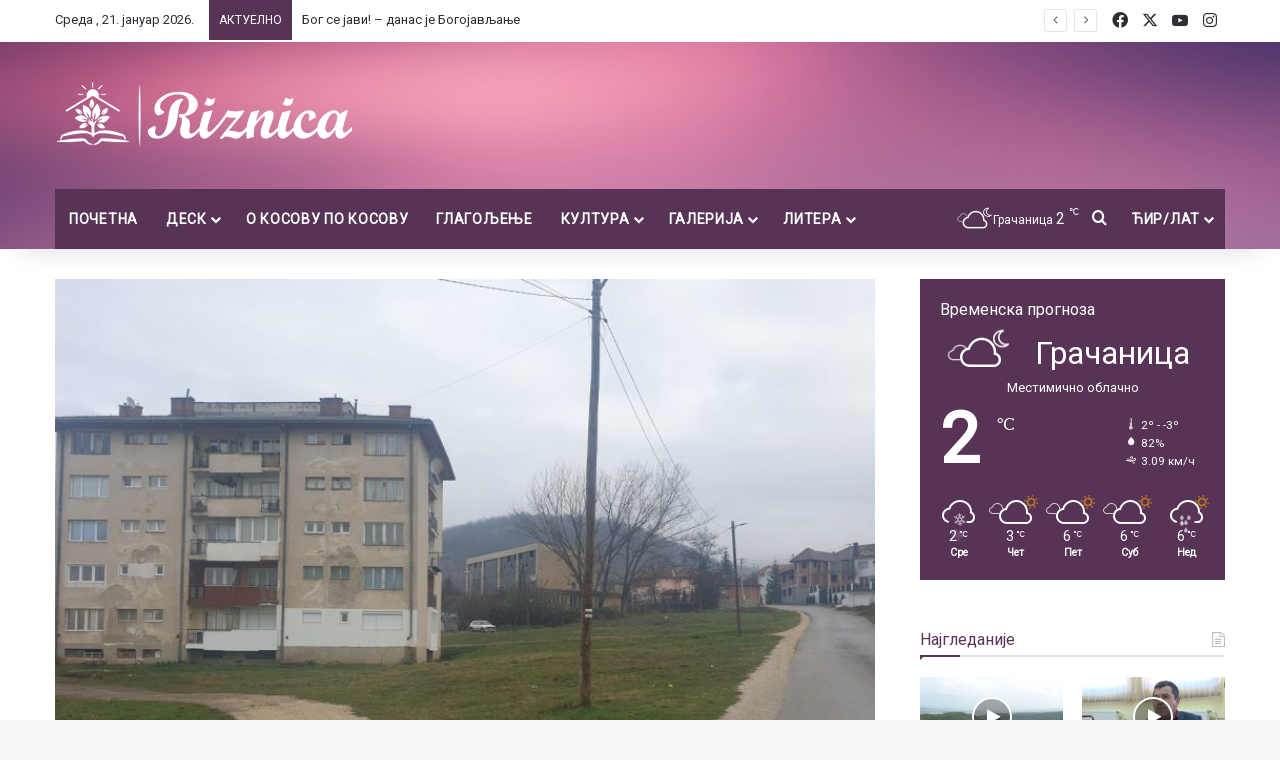

--- FILE ---
content_type: text/html; charset=UTF-8
request_url: https://www.riznica.net/petkovic-napad-na-trajkovica-alarm-za-hitno-reagovanje/
body_size: 29157
content:
<!DOCTYPE html>
<html lang="sr-RS" class="" data-skin="light">
<head>
	<meta charset="UTF-8" />
	<link rel="profile" href="https://gmpg.org/xfn/11" />
	
<meta http-equiv='x-dns-prefetch-control' content='on'>
<link rel='dns-prefetch' href='//cdnjs.cloudflare.com' />
<link rel='dns-prefetch' href='//ajax.googleapis.com' />
<link rel='dns-prefetch' href='//fonts.googleapis.com' />
<link rel='dns-prefetch' href='//fonts.gstatic.com' />
<link rel='dns-prefetch' href='//s.gravatar.com' />
<link rel='dns-prefetch' href='//www.google-analytics.com' />
<link rel='preload' as='script' href='https://ajax.googleapis.com/ajax/libs/webfont/1/webfont.js'>
<meta name='robots' content='index, follow, max-image-preview:large, max-snippet:-1, max-video-preview:-1' />
	<style>img:is([sizes="auto" i], [sizes^="auto," i]) { contain-intrinsic-size: 3000px 1500px }</style>
	
	<!-- This site is optimized with the Yoast SEO plugin v26.5 - https://yoast.com/wordpress/plugins/seo/ -->
	<title>Петковић: Напад на Трајковића, аларм за хитно реаговање - Ризница</title>
	<link rel="canonical" href="https://www.riznica.net/petkovic-napad-na-trajkovica-alarm-za-hitno-reagovanje/" />
	<meta property="og:locale" content="sr_RS" />
	<meta property="og:type" content="article" />
	<meta property="og:title" content="Петковић: Напад на Трајковића, аларм за хитно реаговање - Ризница" />
	<meta property="og:description" content="Напад на Србина Зорана Трајковића у Кишници потврда је да билборди са амблемом УЧК у централном делу Косова и Метохије нису никакав уметнички перформанс или израз пијетета према некоме, већ огољени позив на насиље, наглашава се у саопштењу Канцеларије за Косово и Метохију." />
	<meta property="og:url" content="https://www.riznica.net/petkovic-napad-na-trajkovica-alarm-za-hitno-reagovanje/" />
	<meta property="og:site_name" content="Ризница" />
	<meta property="article:publisher" content="https://www.facebook.com/riznica.net" />
	<meta property="article:published_time" content="2020-11-17T21:47:19+00:00" />
	<meta property="og:image" content="https://www.riznica.net/wp-content/uploads/2020/11/Kisnica-1-1.jpg" />
	<meta property="og:image:width" content="1280" />
	<meta property="og:image:height" content="720" />
	<meta property="og:image:type" content="image/jpeg" />
	<meta name="author" content="Иван Миљковић" />
	<meta name="twitter:card" content="summary_large_image" />
	<meta name="twitter:label1" content="Написано од" />
	<meta name="twitter:data1" content="Иван Миљковић" />
	<script type="application/ld+json" class="yoast-schema-graph">{"@context":"https://schema.org","@graph":[{"@type":"Article","@id":"https://www.riznica.net/petkovic-napad-na-trajkovica-alarm-za-hitno-reagovanje/#article","isPartOf":{"@id":"https://www.riznica.net/petkovic-napad-na-trajkovica-alarm-za-hitno-reagovanje/"},"author":{"name":"Иван Миљковић","@id":"https://www.riznica.net/#/schema/person/d7cfd118588659f06c48658b786eb915"},"headline":"Петковић: Напад на Трајковића, аларм за хитно реаговање","datePublished":"2020-11-17T21:47:19+00:00","mainEntityOfPage":{"@id":"https://www.riznica.net/petkovic-napad-na-trajkovica-alarm-za-hitno-reagovanje/"},"wordCount":207,"publisher":{"@id":"https://www.riznica.net/#organization"},"image":{"@id":"https://www.riznica.net/petkovic-napad-na-trajkovica-alarm-za-hitno-reagovanje/#primaryimage"},"thumbnailUrl":"https://www.riznica.net/wp-content/uploads/2020/11/Kisnica-1-1.jpg","keywords":["Билборд","Кишница","напад","Петар Петковић","Трајковић"],"articleSection":["Саопштења"],"inLanguage":"sr-RS"},{"@type":"WebPage","@id":"https://www.riznica.net/petkovic-napad-na-trajkovica-alarm-za-hitno-reagovanje/","url":"https://www.riznica.net/petkovic-napad-na-trajkovica-alarm-za-hitno-reagovanje/","name":"Петковић: Напад на Трајковића, аларм за хитно реаговање - Ризница","isPartOf":{"@id":"https://www.riznica.net/#website"},"primaryImageOfPage":{"@id":"https://www.riznica.net/petkovic-napad-na-trajkovica-alarm-za-hitno-reagovanje/#primaryimage"},"image":{"@id":"https://www.riznica.net/petkovic-napad-na-trajkovica-alarm-za-hitno-reagovanje/#primaryimage"},"thumbnailUrl":"https://www.riznica.net/wp-content/uploads/2020/11/Kisnica-1-1.jpg","datePublished":"2020-11-17T21:47:19+00:00","breadcrumb":{"@id":"https://www.riznica.net/petkovic-napad-na-trajkovica-alarm-za-hitno-reagovanje/#breadcrumb"},"inLanguage":"sr-RS","potentialAction":[{"@type":"ReadAction","target":["https://www.riznica.net/petkovic-napad-na-trajkovica-alarm-za-hitno-reagovanje/"]}]},{"@type":"ImageObject","inLanguage":"sr-RS","@id":"https://www.riznica.net/petkovic-napad-na-trajkovica-alarm-za-hitno-reagovanje/#primaryimage","url":"https://www.riznica.net/wp-content/uploads/2020/11/Kisnica-1-1.jpg","contentUrl":"https://www.riznica.net/wp-content/uploads/2020/11/Kisnica-1-1.jpg","width":1280,"height":720,"caption":"Кишница, фото: Ризница"},{"@type":"BreadcrumbList","@id":"https://www.riznica.net/petkovic-napad-na-trajkovica-alarm-za-hitno-reagovanje/#breadcrumb","itemListElement":[{"@type":"ListItem","position":1,"name":"Почетна","item":"https://www.riznica.net/"},{"@type":"ListItem","position":2,"name":"Петковић: Напад на Трајковића, аларм за хитно реаговање"}]},{"@type":"WebSite","@id":"https://www.riznica.net/#website","url":"https://www.riznica.net/","name":"Ризница","description":"Репортажу из Тиринца, послуштајете ОВДЕ:","publisher":{"@id":"https://www.riznica.net/#organization"},"potentialAction":[{"@type":"SearchAction","target":{"@type":"EntryPoint","urlTemplate":"https://www.riznica.net/?s={search_term_string}"},"query-input":{"@type":"PropertyValueSpecification","valueRequired":true,"valueName":"search_term_string"}}],"inLanguage":"sr-RS"},{"@type":"Organization","@id":"https://www.riznica.net/#organization","name":"Ризница","url":"https://www.riznica.net/","logo":{"@type":"ImageObject","inLanguage":"sr-RS","@id":"https://www.riznica.net/#/schema/logo/image/","url":"https://www.riznica.net/wp-content/uploads/2020/05/logo-1-1-1.png","contentUrl":"https://www.riznica.net/wp-content/uploads/2020/05/logo-1-1-1.png","width":300,"height":69,"caption":"Ризница"},"image":{"@id":"https://www.riznica.net/#/schema/logo/image/"},"sameAs":["https://www.facebook.com/riznica.net","https://www.instagram.com/riznica.portal/"]},{"@type":"Person","@id":"https://www.riznica.net/#/schema/person/d7cfd118588659f06c48658b786eb915","name":"Иван Миљковић","image":{"@type":"ImageObject","inLanguage":"sr-RS","@id":"https://www.riznica.net/#/schema/person/image/","url":"https://www.riznica.net/wp-content/uploads/2023/03/ivan-150x150.jpg","contentUrl":"https://www.riznica.net/wp-content/uploads/2023/03/ivan-150x150.jpg","caption":"Иван Миљковић"},"url":"https://www.riznica.net/author/ivan/"}]}</script>
	<!-- / Yoast SEO plugin. -->


<link rel="alternate" type="application/rss+xml" title="Ризница &raquo; довод" href="https://www.riznica.net/feed/" />
<link rel="alternate" type="application/rss+xml" title="Ризница &raquo; довод коментара" href="https://www.riznica.net/comments/feed/" />
		<script type="text/javascript">
			try {
				if( 'undefined' != typeof localStorage ){
					var tieSkin = localStorage.getItem('tie-skin');
				}

				
				var html = document.getElementsByTagName('html')[0].classList,
						htmlSkin = 'light';

				if( html.contains('dark-skin') ){
					htmlSkin = 'dark';
				}

				if( tieSkin != null && tieSkin != htmlSkin ){
					html.add('tie-skin-inverted');
					var tieSkinInverted = true;
				}

				if( tieSkin == 'dark' ){
					html.add('dark-skin');
				}
				else if( tieSkin == 'light' ){
					html.remove( 'dark-skin' );
				}
				
			} catch(e) { console.log( e ) }

		</script>
		
		<style type="text/css">
			:root{				
			--tie-preset-gradient-1: linear-gradient(135deg, rgba(6, 147, 227, 1) 0%, rgb(155, 81, 224) 100%);
			--tie-preset-gradient-2: linear-gradient(135deg, rgb(122, 220, 180) 0%, rgb(0, 208, 130) 100%);
			--tie-preset-gradient-3: linear-gradient(135deg, rgba(252, 185, 0, 1) 0%, rgba(255, 105, 0, 1) 100%);
			--tie-preset-gradient-4: linear-gradient(135deg, rgba(255, 105, 0, 1) 0%, rgb(207, 46, 46) 100%);
			--tie-preset-gradient-5: linear-gradient(135deg, rgb(238, 238, 238) 0%, rgb(169, 184, 195) 100%);
			--tie-preset-gradient-6: linear-gradient(135deg, rgb(74, 234, 220) 0%, rgb(151, 120, 209) 20%, rgb(207, 42, 186) 40%, rgb(238, 44, 130) 60%, rgb(251, 105, 98) 80%, rgb(254, 248, 76) 100%);
			--tie-preset-gradient-7: linear-gradient(135deg, rgb(255, 206, 236) 0%, rgb(152, 150, 240) 100%);
			--tie-preset-gradient-8: linear-gradient(135deg, rgb(254, 205, 165) 0%, rgb(254, 45, 45) 50%, rgb(107, 0, 62) 100%);
			--tie-preset-gradient-9: linear-gradient(135deg, rgb(255, 203, 112) 0%, rgb(199, 81, 192) 50%, rgb(65, 88, 208) 100%);
			--tie-preset-gradient-10: linear-gradient(135deg, rgb(255, 245, 203) 0%, rgb(182, 227, 212) 50%, rgb(51, 167, 181) 100%);
			--tie-preset-gradient-11: linear-gradient(135deg, rgb(202, 248, 128) 0%, rgb(113, 206, 126) 100%);
			--tie-preset-gradient-12: linear-gradient(135deg, rgb(2, 3, 129) 0%, rgb(40, 116, 252) 100%);
			--tie-preset-gradient-13: linear-gradient(135deg, #4D34FA, #ad34fa);
			--tie-preset-gradient-14: linear-gradient(135deg, #0057FF, #31B5FF);
			--tie-preset-gradient-15: linear-gradient(135deg, #FF007A, #FF81BD);
			--tie-preset-gradient-16: linear-gradient(135deg, #14111E, #4B4462);
			--tie-preset-gradient-17: linear-gradient(135deg, #F32758, #FFC581);

			
					--main-nav-background: #1f2024;
					--main-nav-secondry-background: rgba(0,0,0,0.2);
					--main-nav-primary-color: #0088ff;
					--main-nav-contrast-primary-color: #FFFFFF;
					--main-nav-text-color: #FFFFFF;
					--main-nav-secondry-text-color: rgba(225,255,255,0.5);
					--main-nav-main-border-color: rgba(255,255,255,0.07);
					--main-nav-secondry-border-color: rgba(255,255,255,0.04);
				
			}
		</style>
	<meta name="viewport" content="width=device-width, initial-scale=1.0" /><script type="text/javascript">
/* <![CDATA[ */
window._wpemojiSettings = {"baseUrl":"https:\/\/s.w.org\/images\/core\/emoji\/16.0.1\/72x72\/","ext":".png","svgUrl":"https:\/\/s.w.org\/images\/core\/emoji\/16.0.1\/svg\/","svgExt":".svg","source":{"concatemoji":"https:\/\/www.riznica.net\/wp-includes\/js\/wp-emoji-release.min.js?ver=6.8.3"}};
/*! This file is auto-generated */
!function(s,n){var o,i,e;function c(e){try{var t={supportTests:e,timestamp:(new Date).valueOf()};sessionStorage.setItem(o,JSON.stringify(t))}catch(e){}}function p(e,t,n){e.clearRect(0,0,e.canvas.width,e.canvas.height),e.fillText(t,0,0);var t=new Uint32Array(e.getImageData(0,0,e.canvas.width,e.canvas.height).data),a=(e.clearRect(0,0,e.canvas.width,e.canvas.height),e.fillText(n,0,0),new Uint32Array(e.getImageData(0,0,e.canvas.width,e.canvas.height).data));return t.every(function(e,t){return e===a[t]})}function u(e,t){e.clearRect(0,0,e.canvas.width,e.canvas.height),e.fillText(t,0,0);for(var n=e.getImageData(16,16,1,1),a=0;a<n.data.length;a++)if(0!==n.data[a])return!1;return!0}function f(e,t,n,a){switch(t){case"flag":return n(e,"\ud83c\udff3\ufe0f\u200d\u26a7\ufe0f","\ud83c\udff3\ufe0f\u200b\u26a7\ufe0f")?!1:!n(e,"\ud83c\udde8\ud83c\uddf6","\ud83c\udde8\u200b\ud83c\uddf6")&&!n(e,"\ud83c\udff4\udb40\udc67\udb40\udc62\udb40\udc65\udb40\udc6e\udb40\udc67\udb40\udc7f","\ud83c\udff4\u200b\udb40\udc67\u200b\udb40\udc62\u200b\udb40\udc65\u200b\udb40\udc6e\u200b\udb40\udc67\u200b\udb40\udc7f");case"emoji":return!a(e,"\ud83e\udedf")}return!1}function g(e,t,n,a){var r="undefined"!=typeof WorkerGlobalScope&&self instanceof WorkerGlobalScope?new OffscreenCanvas(300,150):s.createElement("canvas"),o=r.getContext("2d",{willReadFrequently:!0}),i=(o.textBaseline="top",o.font="600 32px Arial",{});return e.forEach(function(e){i[e]=t(o,e,n,a)}),i}function t(e){var t=s.createElement("script");t.src=e,t.defer=!0,s.head.appendChild(t)}"undefined"!=typeof Promise&&(o="wpEmojiSettingsSupports",i=["flag","emoji"],n.supports={everything:!0,everythingExceptFlag:!0},e=new Promise(function(e){s.addEventListener("DOMContentLoaded",e,{once:!0})}),new Promise(function(t){var n=function(){try{var e=JSON.parse(sessionStorage.getItem(o));if("object"==typeof e&&"number"==typeof e.timestamp&&(new Date).valueOf()<e.timestamp+604800&&"object"==typeof e.supportTests)return e.supportTests}catch(e){}return null}();if(!n){if("undefined"!=typeof Worker&&"undefined"!=typeof OffscreenCanvas&&"undefined"!=typeof URL&&URL.createObjectURL&&"undefined"!=typeof Blob)try{var e="postMessage("+g.toString()+"("+[JSON.stringify(i),f.toString(),p.toString(),u.toString()].join(",")+"));",a=new Blob([e],{type:"text/javascript"}),r=new Worker(URL.createObjectURL(a),{name:"wpTestEmojiSupports"});return void(r.onmessage=function(e){c(n=e.data),r.terminate(),t(n)})}catch(e){}c(n=g(i,f,p,u))}t(n)}).then(function(e){for(var t in e)n.supports[t]=e[t],n.supports.everything=n.supports.everything&&n.supports[t],"flag"!==t&&(n.supports.everythingExceptFlag=n.supports.everythingExceptFlag&&n.supports[t]);n.supports.everythingExceptFlag=n.supports.everythingExceptFlag&&!n.supports.flag,n.DOMReady=!1,n.readyCallback=function(){n.DOMReady=!0}}).then(function(){return e}).then(function(){var e;n.supports.everything||(n.readyCallback(),(e=n.source||{}).concatemoji?t(e.concatemoji):e.wpemoji&&e.twemoji&&(t(e.twemoji),t(e.wpemoji)))}))}((window,document),window._wpemojiSettings);
/* ]]> */
</script>
<style id='wp-emoji-styles-inline-css' type='text/css'>

	img.wp-smiley, img.emoji {
		display: inline !important;
		border: none !important;
		box-shadow: none !important;
		height: 1em !important;
		width: 1em !important;
		margin: 0 0.07em !important;
		vertical-align: -0.1em !important;
		background: none !important;
		padding: 0 !important;
	}
</style>
<link rel='stylesheet' id='wp-block-library-css' href='https://www.riznica.net/wp-includes/css/dist/block-library/style.min.css?ver=6.8.3' type='text/css' media='all' />
<style id='wp-block-library-theme-inline-css' type='text/css'>
.wp-block-audio :where(figcaption){color:#555;font-size:13px;text-align:center}.is-dark-theme .wp-block-audio :where(figcaption){color:#ffffffa6}.wp-block-audio{margin:0 0 1em}.wp-block-code{border:1px solid #ccc;border-radius:4px;font-family:Menlo,Consolas,monaco,monospace;padding:.8em 1em}.wp-block-embed :where(figcaption){color:#555;font-size:13px;text-align:center}.is-dark-theme .wp-block-embed :where(figcaption){color:#ffffffa6}.wp-block-embed{margin:0 0 1em}.blocks-gallery-caption{color:#555;font-size:13px;text-align:center}.is-dark-theme .blocks-gallery-caption{color:#ffffffa6}:root :where(.wp-block-image figcaption){color:#555;font-size:13px;text-align:center}.is-dark-theme :root :where(.wp-block-image figcaption){color:#ffffffa6}.wp-block-image{margin:0 0 1em}.wp-block-pullquote{border-bottom:4px solid;border-top:4px solid;color:currentColor;margin-bottom:1.75em}.wp-block-pullquote cite,.wp-block-pullquote footer,.wp-block-pullquote__citation{color:currentColor;font-size:.8125em;font-style:normal;text-transform:uppercase}.wp-block-quote{border-left:.25em solid;margin:0 0 1.75em;padding-left:1em}.wp-block-quote cite,.wp-block-quote footer{color:currentColor;font-size:.8125em;font-style:normal;position:relative}.wp-block-quote:where(.has-text-align-right){border-left:none;border-right:.25em solid;padding-left:0;padding-right:1em}.wp-block-quote:where(.has-text-align-center){border:none;padding-left:0}.wp-block-quote.is-large,.wp-block-quote.is-style-large,.wp-block-quote:where(.is-style-plain){border:none}.wp-block-search .wp-block-search__label{font-weight:700}.wp-block-search__button{border:1px solid #ccc;padding:.375em .625em}:where(.wp-block-group.has-background){padding:1.25em 2.375em}.wp-block-separator.has-css-opacity{opacity:.4}.wp-block-separator{border:none;border-bottom:2px solid;margin-left:auto;margin-right:auto}.wp-block-separator.has-alpha-channel-opacity{opacity:1}.wp-block-separator:not(.is-style-wide):not(.is-style-dots){width:100px}.wp-block-separator.has-background:not(.is-style-dots){border-bottom:none;height:1px}.wp-block-separator.has-background:not(.is-style-wide):not(.is-style-dots){height:2px}.wp-block-table{margin:0 0 1em}.wp-block-table td,.wp-block-table th{word-break:normal}.wp-block-table :where(figcaption){color:#555;font-size:13px;text-align:center}.is-dark-theme .wp-block-table :where(figcaption){color:#ffffffa6}.wp-block-video :where(figcaption){color:#555;font-size:13px;text-align:center}.is-dark-theme .wp-block-video :where(figcaption){color:#ffffffa6}.wp-block-video{margin:0 0 1em}:root :where(.wp-block-template-part.has-background){margin-bottom:0;margin-top:0;padding:1.25em 2.375em}
</style>
<style id='classic-theme-styles-inline-css' type='text/css'>
/*! This file is auto-generated */
.wp-block-button__link{color:#fff;background-color:#32373c;border-radius:9999px;box-shadow:none;text-decoration:none;padding:calc(.667em + 2px) calc(1.333em + 2px);font-size:1.125em}.wp-block-file__button{background:#32373c;color:#fff;text-decoration:none}
</style>
<style id='global-styles-inline-css' type='text/css'>
:root{--wp--preset--aspect-ratio--square: 1;--wp--preset--aspect-ratio--4-3: 4/3;--wp--preset--aspect-ratio--3-4: 3/4;--wp--preset--aspect-ratio--3-2: 3/2;--wp--preset--aspect-ratio--2-3: 2/3;--wp--preset--aspect-ratio--16-9: 16/9;--wp--preset--aspect-ratio--9-16: 9/16;--wp--preset--color--black: #000000;--wp--preset--color--cyan-bluish-gray: #abb8c3;--wp--preset--color--white: #ffffff;--wp--preset--color--pale-pink: #f78da7;--wp--preset--color--vivid-red: #cf2e2e;--wp--preset--color--luminous-vivid-orange: #ff6900;--wp--preset--color--luminous-vivid-amber: #fcb900;--wp--preset--color--light-green-cyan: #7bdcb5;--wp--preset--color--vivid-green-cyan: #00d084;--wp--preset--color--pale-cyan-blue: #8ed1fc;--wp--preset--color--vivid-cyan-blue: #0693e3;--wp--preset--color--vivid-purple: #9b51e0;--wp--preset--gradient--vivid-cyan-blue-to-vivid-purple: linear-gradient(135deg,rgba(6,147,227,1) 0%,rgb(155,81,224) 100%);--wp--preset--gradient--light-green-cyan-to-vivid-green-cyan: linear-gradient(135deg,rgb(122,220,180) 0%,rgb(0,208,130) 100%);--wp--preset--gradient--luminous-vivid-amber-to-luminous-vivid-orange: linear-gradient(135deg,rgba(252,185,0,1) 0%,rgba(255,105,0,1) 100%);--wp--preset--gradient--luminous-vivid-orange-to-vivid-red: linear-gradient(135deg,rgba(255,105,0,1) 0%,rgb(207,46,46) 100%);--wp--preset--gradient--very-light-gray-to-cyan-bluish-gray: linear-gradient(135deg,rgb(238,238,238) 0%,rgb(169,184,195) 100%);--wp--preset--gradient--cool-to-warm-spectrum: linear-gradient(135deg,rgb(74,234,220) 0%,rgb(151,120,209) 20%,rgb(207,42,186) 40%,rgb(238,44,130) 60%,rgb(251,105,98) 80%,rgb(254,248,76) 100%);--wp--preset--gradient--blush-light-purple: linear-gradient(135deg,rgb(255,206,236) 0%,rgb(152,150,240) 100%);--wp--preset--gradient--blush-bordeaux: linear-gradient(135deg,rgb(254,205,165) 0%,rgb(254,45,45) 50%,rgb(107,0,62) 100%);--wp--preset--gradient--luminous-dusk: linear-gradient(135deg,rgb(255,203,112) 0%,rgb(199,81,192) 50%,rgb(65,88,208) 100%);--wp--preset--gradient--pale-ocean: linear-gradient(135deg,rgb(255,245,203) 0%,rgb(182,227,212) 50%,rgb(51,167,181) 100%);--wp--preset--gradient--electric-grass: linear-gradient(135deg,rgb(202,248,128) 0%,rgb(113,206,126) 100%);--wp--preset--gradient--midnight: linear-gradient(135deg,rgb(2,3,129) 0%,rgb(40,116,252) 100%);--wp--preset--font-size--small: 13px;--wp--preset--font-size--medium: 20px;--wp--preset--font-size--large: 36px;--wp--preset--font-size--x-large: 42px;--wp--preset--spacing--20: 0.44rem;--wp--preset--spacing--30: 0.67rem;--wp--preset--spacing--40: 1rem;--wp--preset--spacing--50: 1.5rem;--wp--preset--spacing--60: 2.25rem;--wp--preset--spacing--70: 3.38rem;--wp--preset--spacing--80: 5.06rem;--wp--preset--shadow--natural: 6px 6px 9px rgba(0, 0, 0, 0.2);--wp--preset--shadow--deep: 12px 12px 50px rgba(0, 0, 0, 0.4);--wp--preset--shadow--sharp: 6px 6px 0px rgba(0, 0, 0, 0.2);--wp--preset--shadow--outlined: 6px 6px 0px -3px rgba(255, 255, 255, 1), 6px 6px rgba(0, 0, 0, 1);--wp--preset--shadow--crisp: 6px 6px 0px rgba(0, 0, 0, 1);}:where(.is-layout-flex){gap: 0.5em;}:where(.is-layout-grid){gap: 0.5em;}body .is-layout-flex{display: flex;}.is-layout-flex{flex-wrap: wrap;align-items: center;}.is-layout-flex > :is(*, div){margin: 0;}body .is-layout-grid{display: grid;}.is-layout-grid > :is(*, div){margin: 0;}:where(.wp-block-columns.is-layout-flex){gap: 2em;}:where(.wp-block-columns.is-layout-grid){gap: 2em;}:where(.wp-block-post-template.is-layout-flex){gap: 1.25em;}:where(.wp-block-post-template.is-layout-grid){gap: 1.25em;}.has-black-color{color: var(--wp--preset--color--black) !important;}.has-cyan-bluish-gray-color{color: var(--wp--preset--color--cyan-bluish-gray) !important;}.has-white-color{color: var(--wp--preset--color--white) !important;}.has-pale-pink-color{color: var(--wp--preset--color--pale-pink) !important;}.has-vivid-red-color{color: var(--wp--preset--color--vivid-red) !important;}.has-luminous-vivid-orange-color{color: var(--wp--preset--color--luminous-vivid-orange) !important;}.has-luminous-vivid-amber-color{color: var(--wp--preset--color--luminous-vivid-amber) !important;}.has-light-green-cyan-color{color: var(--wp--preset--color--light-green-cyan) !important;}.has-vivid-green-cyan-color{color: var(--wp--preset--color--vivid-green-cyan) !important;}.has-pale-cyan-blue-color{color: var(--wp--preset--color--pale-cyan-blue) !important;}.has-vivid-cyan-blue-color{color: var(--wp--preset--color--vivid-cyan-blue) !important;}.has-vivid-purple-color{color: var(--wp--preset--color--vivid-purple) !important;}.has-black-background-color{background-color: var(--wp--preset--color--black) !important;}.has-cyan-bluish-gray-background-color{background-color: var(--wp--preset--color--cyan-bluish-gray) !important;}.has-white-background-color{background-color: var(--wp--preset--color--white) !important;}.has-pale-pink-background-color{background-color: var(--wp--preset--color--pale-pink) !important;}.has-vivid-red-background-color{background-color: var(--wp--preset--color--vivid-red) !important;}.has-luminous-vivid-orange-background-color{background-color: var(--wp--preset--color--luminous-vivid-orange) !important;}.has-luminous-vivid-amber-background-color{background-color: var(--wp--preset--color--luminous-vivid-amber) !important;}.has-light-green-cyan-background-color{background-color: var(--wp--preset--color--light-green-cyan) !important;}.has-vivid-green-cyan-background-color{background-color: var(--wp--preset--color--vivid-green-cyan) !important;}.has-pale-cyan-blue-background-color{background-color: var(--wp--preset--color--pale-cyan-blue) !important;}.has-vivid-cyan-blue-background-color{background-color: var(--wp--preset--color--vivid-cyan-blue) !important;}.has-vivid-purple-background-color{background-color: var(--wp--preset--color--vivid-purple) !important;}.has-black-border-color{border-color: var(--wp--preset--color--black) !important;}.has-cyan-bluish-gray-border-color{border-color: var(--wp--preset--color--cyan-bluish-gray) !important;}.has-white-border-color{border-color: var(--wp--preset--color--white) !important;}.has-pale-pink-border-color{border-color: var(--wp--preset--color--pale-pink) !important;}.has-vivid-red-border-color{border-color: var(--wp--preset--color--vivid-red) !important;}.has-luminous-vivid-orange-border-color{border-color: var(--wp--preset--color--luminous-vivid-orange) !important;}.has-luminous-vivid-amber-border-color{border-color: var(--wp--preset--color--luminous-vivid-amber) !important;}.has-light-green-cyan-border-color{border-color: var(--wp--preset--color--light-green-cyan) !important;}.has-vivid-green-cyan-border-color{border-color: var(--wp--preset--color--vivid-green-cyan) !important;}.has-pale-cyan-blue-border-color{border-color: var(--wp--preset--color--pale-cyan-blue) !important;}.has-vivid-cyan-blue-border-color{border-color: var(--wp--preset--color--vivid-cyan-blue) !important;}.has-vivid-purple-border-color{border-color: var(--wp--preset--color--vivid-purple) !important;}.has-vivid-cyan-blue-to-vivid-purple-gradient-background{background: var(--wp--preset--gradient--vivid-cyan-blue-to-vivid-purple) !important;}.has-light-green-cyan-to-vivid-green-cyan-gradient-background{background: var(--wp--preset--gradient--light-green-cyan-to-vivid-green-cyan) !important;}.has-luminous-vivid-amber-to-luminous-vivid-orange-gradient-background{background: var(--wp--preset--gradient--luminous-vivid-amber-to-luminous-vivid-orange) !important;}.has-luminous-vivid-orange-to-vivid-red-gradient-background{background: var(--wp--preset--gradient--luminous-vivid-orange-to-vivid-red) !important;}.has-very-light-gray-to-cyan-bluish-gray-gradient-background{background: var(--wp--preset--gradient--very-light-gray-to-cyan-bluish-gray) !important;}.has-cool-to-warm-spectrum-gradient-background{background: var(--wp--preset--gradient--cool-to-warm-spectrum) !important;}.has-blush-light-purple-gradient-background{background: var(--wp--preset--gradient--blush-light-purple) !important;}.has-blush-bordeaux-gradient-background{background: var(--wp--preset--gradient--blush-bordeaux) !important;}.has-luminous-dusk-gradient-background{background: var(--wp--preset--gradient--luminous-dusk) !important;}.has-pale-ocean-gradient-background{background: var(--wp--preset--gradient--pale-ocean) !important;}.has-electric-grass-gradient-background{background: var(--wp--preset--gradient--electric-grass) !important;}.has-midnight-gradient-background{background: var(--wp--preset--gradient--midnight) !important;}.has-small-font-size{font-size: var(--wp--preset--font-size--small) !important;}.has-medium-font-size{font-size: var(--wp--preset--font-size--medium) !important;}.has-large-font-size{font-size: var(--wp--preset--font-size--large) !important;}.has-x-large-font-size{font-size: var(--wp--preset--font-size--x-large) !important;}
:where(.wp-block-post-template.is-layout-flex){gap: 1.25em;}:where(.wp-block-post-template.is-layout-grid){gap: 1.25em;}
:where(.wp-block-columns.is-layout-flex){gap: 2em;}:where(.wp-block-columns.is-layout-grid){gap: 2em;}
:root :where(.wp-block-pullquote){font-size: 1.5em;line-height: 1.6;}
</style>
<link rel='stylesheet' id='tie-css-base-css' href='https://www.riznica.net/wp-content/themes/jannah/assets/css/base.min.css?ver=7.0.6' type='text/css' media='all' />
<link rel='stylesheet' id='tie-css-styles-css' href='https://www.riznica.net/wp-content/themes/jannah/assets/css/style.min.css?ver=7.0.6' type='text/css' media='all' />
<link rel='stylesheet' id='tie-css-widgets-css' href='https://www.riznica.net/wp-content/themes/jannah/assets/css/widgets.min.css?ver=7.0.6' type='text/css' media='all' />
<link rel='stylesheet' id='tie-css-helpers-css' href='https://www.riznica.net/wp-content/themes/jannah/assets/css/helpers.min.css?ver=7.0.6' type='text/css' media='all' />
<link rel='stylesheet' id='tie-fontawesome5-css' href='https://www.riznica.net/wp-content/themes/jannah/assets/css/fontawesome.css?ver=7.0.6' type='text/css' media='all' />
<link rel='stylesheet' id='tie-css-ilightbox-css' href='https://www.riznica.net/wp-content/themes/jannah/assets/ilightbox/smooth-skin/skin.css?ver=7.0.6' type='text/css' media='all' />
<link rel='stylesheet' id='tie-css-shortcodes-css' href='https://www.riznica.net/wp-content/themes/jannah/assets/css/plugins/shortcodes.min.css?ver=7.0.6' type='text/css' media='all' />
<link rel='stylesheet' id='tie-css-single-css' href='https://www.riznica.net/wp-content/themes/jannah/assets/css/single.min.css?ver=7.0.6' type='text/css' media='all' />
<link rel='stylesheet' id='tie-css-print-css' href='https://www.riznica.net/wp-content/themes/jannah/assets/css/print.css?ver=7.0.6' type='text/css' media='print' />
<link rel='stylesheet' id='taqyeem-styles-css' href='https://www.riznica.net/wp-content/themes/jannah/assets/css/plugins/taqyeem.min.css?ver=7.0.6' type='text/css' media='all' />
<style id='taqyeem-styles-inline-css' type='text/css'>
.wf-active .logo-text,.wf-active h1,.wf-active h2,.wf-active h3,.wf-active h4,.wf-active h5,.wf-active h6,.wf-active .the-subtitle{font-family: 'Roboto';}#main-nav .main-menu > ul > li > a{text-transform: uppercase;}.breaking .breaking-title{text-transform: uppercase;}.entry-header h1.entry-title{font-weight: 400;line-height: 1;}h1.page-title{line-height: 1.25;}#tie-wrapper .mag-box-title h3{font-weight: 500;line-height: 1.25;}@media (min-width: 768px){.section-title.section-title-default,.section-title-centered{font-weight: 400;line-height: 1.25;}}@media (min-width: 768px){.section-title-big{font-size: 28px;font-weight: 400;line-height: 1.25;}}#tie-wrapper .widget-title .the-subtitle,#tie-wrapper #comments-title,#tie-wrapper .comment-reply-title,#tie-wrapper .woocommerce-tabs .panel h2,#tie-wrapper .related.products h2,#tie-wrapper #bbpress-forums #new-post > fieldset.bbp-form > legend,#tie-wrapper .entry-content .review-box-header{font-size: 16px;font-weight: 500;}.post-widget-body .post-title,.timeline-widget ul li h3,.posts-list-half-posts li .post-title{font-weight: 400;}#tie-wrapper .media-page-layout .thumb-title,#tie-wrapper .mag-box.full-width-img-news-box .posts-items>li .post-title,#tie-wrapper .miscellaneous-box .posts-items>li:first-child .post-title,#tie-wrapper .big-thumb-left-box .posts-items li:first-child .post-title{font-size: 25px;font-weight: 400;line-height: 1.25;}#tie-wrapper .mag-box.wide-post-box .posts-items>li:nth-child(n) .post-title,#tie-wrapper .mag-box.big-post-left-box li:first-child .post-title,#tie-wrapper .mag-box.big-post-top-box li:first-child .post-title,#tie-wrapper .mag-box.half-box li:first-child .post-title,#tie-wrapper .mag-box.big-posts-box .posts-items>li:nth-child(n) .post-title,#tie-wrapper .mag-box.mini-posts-box .posts-items>li:nth-child(n) .post-title,#tie-wrapper .mag-box.latest-poroducts-box .products .product h2{font-size: 25px;font-weight: 400;line-height: 1.25;}#tie-wrapper .mag-box.big-post-left-box li:not(:first-child) .post-title,#tie-wrapper .mag-box.big-post-top-box li:not(:first-child) .post-title,#tie-wrapper .mag-box.half-box li:not(:first-child) .post-title,#tie-wrapper .mag-box.big-thumb-left-box li:not(:first-child) .post-title,#tie-wrapper .mag-box.scrolling-box .slide .post-title,#tie-wrapper .mag-box.miscellaneous-box li:not(:first-child) .post-title{font-size: 16px;font-weight: 400;line-height: 1.25;}@media (min-width: 992px){.full-width .fullwidth-slider-wrapper .thumb-overlay .thumb-content .thumb-title,.full-width .wide-next-prev-slider-wrapper .thumb-overlay .thumb-content .thumb-title,.full-width .wide-slider-with-navfor-wrapper .thumb-overlay .thumb-content .thumb-title,.full-width .boxed-slider-wrapper .thumb-overlay .thumb-title{font-size: 25px;font-weight: 400;line-height: 1.25;}}@media (min-width: 992px){.has-sidebar .fullwidth-slider-wrapper .thumb-overlay .thumb-content .thumb-title,.has-sidebar .wide-next-prev-slider-wrapper .thumb-overlay .thumb-content .thumb-title,.has-sidebar .wide-slider-with-navfor-wrapper .thumb-overlay .thumb-content .thumb-title,.has-sidebar .boxed-slider-wrapper .thumb-overlay .thumb-title{font-size: 25px;font-weight: 400;line-height: 1.25;}}@media (min-width: 768px){#tie-wrapper .main-slider.grid-3-slides .slide .grid-item:nth-child(1) .thumb-title,#tie-wrapper .main-slider.grid-5-first-big .slide .grid-item:nth-child(1) .thumb-title,#tie-wrapper .main-slider.grid-5-big-centerd .slide .grid-item:nth-child(1) .thumb-title,#tie-wrapper .main-slider.grid-4-big-first-half-second .slide .grid-item:nth-child(1) .thumb-title,#tie-wrapper .main-slider.grid-2-big .thumb-overlay .thumb-title,#tie-wrapper .wide-slider-three-slids-wrapper .thumb-title{font-size: 25px;font-weight: 400;line-height: 1.25;}}@media (min-width: 768px){#tie-wrapper .boxed-slider-three-slides-wrapper .slide .thumb-title,#tie-wrapper .grid-3-slides .slide .grid-item:nth-child(n+2) .thumb-title,#tie-wrapper .grid-5-first-big .slide .grid-item:nth-child(n+2) .thumb-title,#tie-wrapper .grid-5-big-centerd .slide .grid-item:nth-child(n+2) .thumb-title,#tie-wrapper .grid-4-big-first-half-second .slide .grid-item:nth-child(n+2) .thumb-title,#tie-wrapper .grid-5-in-rows .grid-item:nth-child(n) .thumb-overlay .thumb-title,#tie-wrapper .main-slider.grid-4-slides .thumb-overlay .thumb-title,#tie-wrapper .grid-6-slides .thumb-overlay .thumb-title,#tie-wrapper .boxed-four-taller-slider .slide .thumb-title{font-size: 18px;font-weight: 400;line-height: 1.25;}}:root:root{--brand-color: #573355;--dark-brand-color: #250123;--bright-color: #FFFFFF;--base-color: #2c2f34;}#reading-position-indicator{box-shadow: 0 0 10px rgba( 87,51,85,0.7);}#main-nav ul.menu > li.tie-current-menu > a,#main-nav ul.menu > li:hover > a,#main-nav .spinner > div,.main-menu .mega-links-head:after{background-color: #f1c40f !important;}#main-nav a,#main-nav .dropdown-social-icons li a span,#autocomplete-suggestions.search-in-main-nav a {color: #FFFFFF !important;}#main-nav .main-menu ul.menu > li.tie-current-menu,#theme-header nav .menu > li > .menu-sub-content{border-color: #f1c40f;}#main-nav .spinner-circle:after{color: #f1c40f !important;}:root:root{--brand-color: #573355;--dark-brand-color: #250123;--bright-color: #FFFFFF;--base-color: #2c2f34;}#reading-position-indicator{box-shadow: 0 0 10px rgba( 87,51,85,0.7);}#main-nav ul.menu > li.tie-current-menu > a,#main-nav ul.menu > li:hover > a,#main-nav .spinner > div,.main-menu .mega-links-head:after{background-color: #f1c40f !important;}#main-nav a,#main-nav .dropdown-social-icons li a span,#autocomplete-suggestions.search-in-main-nav a {color: #FFFFFF !important;}#main-nav .main-menu ul.menu > li.tie-current-menu,#theme-header nav .menu > li > .menu-sub-content{border-color: #f1c40f;}#main-nav .spinner-circle:after{color: #f1c40f !important;}a,body .entry a,.dark-skin body .entry a,.comment-list .comment-content a{color: #573355;}a:hover,body .entry a:hover,.dark-skin body .entry a:hover,.comment-list .comment-content a:hover{color: #720046;}#header-notification-bar{background: var( --tie-preset-gradient-13 );}#header-notification-bar{--tie-buttons-color: #FFFFFF;--tie-buttons-border-color: #FFFFFF;--tie-buttons-hover-color: #e1e1e1;--tie-buttons-hover-text: #000000;}#header-notification-bar{--tie-buttons-text: #000000;}#top-nav .breaking-title{color: #FFFFFF;}#top-nav .breaking-title:before{background-color: #573355;}#top-nav .breaking-news-nav li:hover{background-color: #573355;border-color: #573355;}#main-nav .main-menu-wrapper,#main-nav .menu-sub-content,#main-nav .comp-sub-menu,#main-nav ul.cats-vertical li a.is-active,#main-nav ul.cats-vertical li a:hover,#autocomplete-suggestions.search-in-main-nav{background-color: #573355;}#main-nav{border-width: 0;}#theme-header #main-nav:not(.fixed-nav){bottom: 0;}#main-nav .icon-basecloud-bg:after{color: #573355;}#autocomplete-suggestions.search-in-main-nav{border-color: rgba(255,255,255,0.07);}.main-nav-boxed #main-nav .main-menu-wrapper{border-width: 0;}#theme-header:not(.main-nav-boxed) #main-nav,.main-nav-boxed .main-menu-wrapper{border-bottom-color:#f1c40f !important;border-right: 0 none;border-left : 0 none;}.main-nav-boxed #main-nav.fixed-nav{box-shadow: none;}.main-nav,.search-in-main-nav{--main-nav-primary-color: #f1c40f;--tie-buttons-color: #f1c40f;--tie-buttons-border-color: #f1c40f;--tie-buttons-text: #FFFFFF;--tie-buttons-hover-color: #d3a600;}#main-nav .mega-links-head:after,#main-nav .cats-horizontal a.is-active,#main-nav .cats-horizontal a:hover,#main-nav .spinner > div{background-color: #f1c40f;}#main-nav .menu ul li:hover > a,#main-nav .menu ul li.current-menu-item:not(.mega-link-column) > a,#main-nav .components a:hover,#main-nav .components > li:hover > a,#main-nav #search-submit:hover,#main-nav .cats-vertical a.is-active,#main-nav .cats-vertical a:hover,#main-nav .mega-menu .post-meta a:hover,#main-nav .mega-menu .post-box-title a:hover,#autocomplete-suggestions.search-in-main-nav a:hover,#main-nav .spinner-circle:after{color: #f1c40f;}#main-nav .menu > li.tie-current-menu > a,#main-nav .menu > li:hover > a,.theme-header #main-nav .mega-menu .cats-horizontal a.is-active,.theme-header #main-nav .mega-menu .cats-horizontal a:hover{color: #FFFFFF;}#main-nav .menu > li.tie-current-menu > a:before,#main-nav .menu > li:hover > a:before{border-top-color: #FFFFFF;}#the-post .entry-content a:not(.shortc-button):hover{color: #720046 !important;}#footer{background-color: #573355;}#site-info{background-color: #3a2138;}#tie-wrapper #theme-header{background-image: url(https://www.riznica.net/wp-content/uploads/2023/01/header_banner.jpg);background-repeat: no-repeat;background-size: initial; background-attachment: scroll;background-position: center center;}#footer .posts-list-counter .posts-list-items li.widget-post-list:before{border-color: #573355;}#footer .timeline-widget a .date:before{border-color: rgba(87,51,85,0.8);}#footer .footer-boxed-widget-area,#footer textarea,#footer input:not([type=submit]),#footer select,#footer code,#footer kbd,#footer pre,#footer samp,#footer .show-more-button,#footer .slider-links .tie-slider-nav span,#footer #wp-calendar,#footer #wp-calendar tbody td,#footer #wp-calendar thead th,#footer .widget.buddypress .item-options a{border-color: rgba(255,255,255,0.1);}#footer .social-statistics-widget .white-bg li.social-icons-item a,#footer .widget_tag_cloud .tagcloud a,#footer .latest-tweets-widget .slider-links .tie-slider-nav span,#footer .widget_layered_nav_filters a{border-color: rgba(255,255,255,0.1);}#footer .social-statistics-widget .white-bg li:before{background: rgba(255,255,255,0.1);}.site-footer #wp-calendar tbody td{background: rgba(255,255,255,0.02);}#footer .white-bg .social-icons-item a span.followers span,#footer .circle-three-cols .social-icons-item a .followers-num,#footer .circle-three-cols .social-icons-item a .followers-name{color: rgba(255,255,255,0.8);}#footer .timeline-widget ul:before,#footer .timeline-widget a:not(:hover) .date:before{background-color: #391537;}#footer,#footer textarea,#footer input:not([type='submit']),#footer select,#footer #wp-calendar tbody,#footer .tie-slider-nav li span:not(:hover),#footer .widget_categories li a:before,#footer .widget_product_categories li a:before,#footer .widget_layered_nav li a:before,#footer .widget_archive li a:before,#footer .widget_nav_menu li a:before,#footer .widget_meta li a:before,#footer .widget_pages li a:before,#footer .widget_recent_entries li a:before,#footer .widget_display_forums li a:before,#footer .widget_display_views li a:before,#footer .widget_rss li a:before,#footer .widget_display_stats dt:before,#footer .subscribe-widget-content h3,#footer .about-author .social-icons a:not(:hover) span{color: #dddddd;}#footer post-widget-body .meta-item,#footer .post-meta,#footer .stream-title,#footer.dark-skin .timeline-widget .date,#footer .wp-caption .wp-caption-text,#footer .rss-date{color: rgba(221,221,221,0.7);}#footer input::-moz-placeholder{color: #dddddd;}#footer input:-moz-placeholder{color: #dddddd;}#footer input:-ms-input-placeholder{color: #dddddd;}#footer input::-webkit-input-placeholder{color: #dddddd;}.site-footer.dark-skin a:hover,#footer .stars-rating-active,#footer .twitter-icon-wrap span,.block-head-4.magazine2 #footer .tabs li a{color: #f1c40f;}#footer .circle_bar{stroke: #f1c40f;}#footer .widget.buddypress .item-options a.selected,#footer .widget.buddypress .item-options a.loading,#footer .tie-slider-nav span:hover,.block-head-4.magazine2 #footer .tabs{border-color: #f1c40f;}.magazine2:not(.block-head-4) #footer .tabs a:hover,.magazine2:not(.block-head-4) #footer .tabs .active a,.magazine1 #footer .tabs a:hover,.magazine1 #footer .tabs .active a,.block-head-4.magazine2 #footer .tabs.tabs .active a,.block-head-4.magazine2 #footer .tabs > .active a:before,.block-head-4.magazine2 #footer .tabs > li.active:nth-child(n) a:after,#footer .digital-rating-static,#footer .timeline-widget li a:hover .date:before,#footer #wp-calendar #today,#footer .posts-list-counter .posts-list-items li.widget-post-list:before,#footer .cat-counter span,#footer.dark-skin .the-global-title:after,#footer .button,#footer [type='submit'],#footer .spinner > div,#footer .widget.buddypress .item-options a.selected,#footer .widget.buddypress .item-options a.loading,#footer .tie-slider-nav span:hover,#footer .fullwidth-area .tagcloud a:hover{background-color: #f1c40f;color: #FFFFFF;}.block-head-4.magazine2 #footer .tabs li a:hover{color: #d3a600;}.block-head-4.magazine2 #footer .tabs.tabs .active a:hover,#footer .widget.buddypress .item-options a.selected,#footer .widget.buddypress .item-options a.loading,#footer .tie-slider-nav span:hover{color: #FFFFFF !important;}#footer .button:hover,#footer [type='submit']:hover{background-color: #d3a600;color: #FFFFFF;}@media (min-width: 992px){.sidebar{width: 30%;}.main-content{width: 70%;}}@media (max-width: 991px){.side-aside.dark-skin{background: #5933a2;background: -webkit-linear-gradient(135deg,#573355,#5933a2 );background: -moz-linear-gradient(135deg,#573355,#5933a2 );background: -o-linear-gradient(135deg,#573355,#5933a2 );background: linear-gradient(135deg,#5933a2,#573355 );}}.mobile-header-components li.custom-menu-link > a,#mobile-menu-icon .menu-text{color: #ffffff!important;}#mobile-menu-icon .nav-icon,#mobile-menu-icon .nav-icon:before,#mobile-menu-icon .nav-icon:after{background-color: #ffffff!important;}.tie-insta-header {margin-bottom: 15px;}.tie-insta-avatar a {width: 70px;height: 70px;display: block;position: relative;float: left;margin-right: 15px;margin-bottom: 15px;}.tie-insta-avatar a:before {content: "";position: absolute;width: calc(100% + 6px);height: calc(100% + 6px);left: -3px;top: -3px;border-radius: 50%;background: #d6249f;background: radial-gradient(circle at 30% 107%,#fdf497 0%,#fdf497 5%,#fd5949 45%,#d6249f 60%,#285AEB 90%);}.tie-insta-avatar a:after {position: absolute;content: "";width: calc(100% + 3px);height: calc(100% + 3px);left: -2px;top: -2px;border-radius: 50%;background: #fff;}.dark-skin .tie-insta-avatar a:after {background: #27292d;}.tie-insta-avatar img {border-radius: 50%;position: relative;z-index: 2;transition: all 0.25s;}.tie-insta-avatar img:hover {box-shadow: 0px 0px 15px 0 #6b54c6;}.tie-insta-info {font-size: 1.3em;font-weight: bold;margin-bottom: 5px;}#top-nav {border: 0;}.main-nav-dark .main-nav.fixed-nav { background-color: #573355;}#main-nav .main-menu > ul > li > a {letter-spacing: .05em;}#main-nav .main-menu ul.menu > li.tie-current-menu a,#theme-header nav .menu > li > .menu-sub-content li a { transition: all .3s ease; padding-left: 15px;}#main-nav .main-menu ul.menu > li.tie-current-menu li a:hover,#theme-header nav .menu > li > .menu-sub-content li a:hover,#theme-header nav .menu > li > .menu-sub-content .current-menu-item a { padding-left: 30px;}li.id88 { position: absolute; right: 0;}#menu-components-wrap { padding-right: 96px;}#tie-body #footer .widget-title:after { background-color: #fff;}.sidebar .widget:not(.tie-weather-widget) .the-subtitle { font-size: 16px;line-height: 1.25em; color: #573355;}.sidebar .widget:not(.tie-weather-widget) .the-subtitle:hover {color: #720046;}.post-meta .meta-item.tie-icon:before {padding-left: 1px;}.post-cat { letter-spacing: .1em}.sidebar .container-wrapper.widget_media_image { margin-bottom: 20px;}.sidebar .container-wrapper.widget_media_image .wp-caption-text { text-align: center;}.block-head-1 .the-global-title,.block-head-1 .comment-reply-title,.block-head-1 .related.products>h2,.block-head-1 .up-sells>h2,.block-head-1 .cross-sells>h2,.block-head-1 .cart_totals>h2,.block-head-1 .bbp-form legend {padding-bottom: 5px;}.footer-widget-area:first-child:not(.footer-boxed-widget-area) { padding-top: 40px}#footer .toggle { border: 0;}#footer .toggle > * { background: transparent;border-left: 1px solid #fff;}#footer .toggle > * > span { position: absolute; margin-left: 5px;}.single .blocks-gallery-grid .blocks-gallery-item figcaption,.single .wp-block-gallery .blocks-gallery-item figcaption { text-align: left;}#tie-wrapper .sidebar .widget.tie-weather-widget .the-subtitle { font-weight: 500;}.weather-icon-and-city { display: flex; flex-wrap: wrap; justify-content: center;}.weather-icon-and-city .weather-icon { font-size: 50px; margin: 5px 30px 5px 0;}.weather-icon-and-city .weather-desc { width: 100%; margin-top: 0;}.weather-todays-stats { display: flex; margin: 10px 20px 0 10px; justify-content: space-between;}.weather-forecast { margin-top: 0;}.weather-wrap { padding-top: 0;}#media_image-4 figure,#media_image-6 figure { position: relative;}#media_image-4 figure:after,#media_image-6 figure:after { content: "\f04b"; position: absolute; top: 10px; right: 10px; width: 40px; height: 40px; font-family: 'tiefonticon'; font-size: 17px; line-height: 36px; letter-spacing: -3px; text-align: center; color: #ffffff; background: rgba(0,0,0,0.3); border: 2px solid #ffffff; border-radius: 50%;pointer-events: none;}.dark-skin #tie-body .mag-box-title,.dark-skin #tie-wrapper .widget-title .the-subtitle,.dark-skin div.mag-box .mag-box-options .mag-box-filter-links a.active,.dark-skin #tie-body .mag-box-title h3 a { color: #fff !important;}.dark-skin #tie-body .mag-box-title:before { border-top-color: #fff;} .dark-skin .magazine2 .tabs.tabs .active>a { background-color: #573355;}.dark-skin #tie-body .mag-box-title:after { background-color: #fff;}.dark-skin .sidebar .widget:not(.tie-weather-widget) .the-subtitle { color: #eee;}.antrfile-container { position: relative; width: 300px; margin-left: 15px; margin-bottom: 15px; float: right; background: #eee;}@media only screen and (max-width: 480px) { .antrfile-container { width: 100%; margin-left: 0; float: none; }}.antrfile-container .antrfile-title { display: block; padding: 10px 15px; margin: 0; font-weight: 400; color: #fff; background: #573355;}.antrfile-container .antrfile-content { display: block; padding: 15px; font-weight: 500;}@media (min-width: 782px) { .litera-block .wp-block-column:not(:first-child) { margin-left: 0.1em; margin-top: 10px; } .litera-block .wp-block-column p:not(:last-of-type) { margin-bottom: 15px; }}.custom-button a.wp-block-button__link:hover { color: #fff; background-color: #250123 !important;}.custom-button a.wp-block-button__link { padding: 7px 15px; font-weight: normal; display: inline-block; text-align: center; line-height: 21px; border: none; cursor: pointer; text-decoration: none; vertical-align: middle; transition: 0.3s; -webkit-appearance: none; -moz-appearance: none; appearance: none;}@media only screen and (min-width: 681px) {.gallery-adjs #tie-block_2855,.gallery-adjs #tie-block_1972 {width: calc(50% - 2px);display: inline-block;}.gallery-adjs #tie-block_1972 {float: right;}}.tie-slick-dots button {background: #573355;}.boxed-slider .thumb-overlay,.thumb-overlay .thumb-content { padding: 20px;}#tie-wrapper #theme-header {background-size: cover;}.entry-header .post-meta .meta-item { margin-right: 0;}.tie-slider-nav li span { color: #573355; background: rgba(255,255,255,.7);}.single-post .entry-header h1.entry-title {line-height: 1.1;}@media only screen and (max-width: 1024px) {.header-layout-3.no-stream-item .logo-container { background-image: url(https://www.riznica.net/wp-content/uploads/2023/01/header_banner.jpg);}}.block-head-1 .the-global-title:after,.block-head-1 .comment-reply-title:after,.block-head-1 .related.products>h2:after,.block-head-1 .up-sells>h2:after,.block-head-1 .cross-sells>h2:after,.block-head-1 .cart_totals>h2:after,.block-head-1 .bbp-form legend:after { background-color: #573355;}.block-head-1 .the-global-title:before,.block-head-1 .comment-reply-title:before,.block-head-1 .related.products>h2:before,.block-head-1 .up-sells>h2:before,.block-head-1 .cross-sells>h2:before,.block-head-1 .cart_totals>h2:before,.block-head-1 .bbp-form legend:before { border-top: 5px solid #573355;}.single-post #comments { display: none;}@media only screen and (max-width: 768px) and (min-width: 0px){.widget_media_image img {width: 100%;}.boxed-slider-wrapper .thumb-title { font-size: 24px;}}
</style>
<script type="text/javascript" src="https://www.riznica.net/wp-includes/js/jquery/jquery.min.js?ver=3.7.1" id="jquery-core-js"></script>
<script type="text/javascript" src="https://www.riznica.net/wp-includes/js/jquery/jquery-migrate.min.js?ver=3.4.1" id="jquery-migrate-js"></script>
<link rel="https://api.w.org/" href="https://www.riznica.net/wp-json/" /><link rel="alternate" title="JSON" type="application/json" href="https://www.riznica.net/wp-json/wp/v2/posts/5423" /><meta name="generator" content="WordPress 6.8.3" />
<link rel='shortlink' href='https://www.riznica.net/?p=5423' />
<link rel="alternate" title="oEmbed (JSON)" type="application/json+oembed" href="https://www.riznica.net/wp-json/oembed/1.0/embed?url=https%3A%2F%2Fwww.riznica.net%2Fpetkovic-napad-na-trajkovica-alarm-za-hitno-reagovanje%2F" />
<link rel="alternate" title="oEmbed (XML)" type="text/xml+oembed" href="https://www.riznica.net/wp-json/oembed/1.0/embed?url=https%3A%2F%2Fwww.riznica.net%2Fpetkovic-napad-na-trajkovica-alarm-za-hitno-reagovanje%2F&#038;format=xml" />
<script type='text/javascript'>
/* <![CDATA[ */
var taqyeem = {"ajaxurl":"https://www.riznica.net/wp-admin/admin-ajax.php" , "your_rating":"Your Rating:"};
/* ]]> */
</script>

<meta http-equiv="X-UA-Compatible" content="IE=edge">
<link rel="icon" href="https://www.riznica.net/wp-content/uploads/2020/05/cropped-favicon-1-1-1-150x150.png" sizes="32x32" />
<link rel="icon" href="https://www.riznica.net/wp-content/uploads/2020/05/cropped-favicon-1-1-1-300x300.png" sizes="192x192" />
<link rel="apple-touch-icon" href="https://www.riznica.net/wp-content/uploads/2020/05/cropped-favicon-1-1-1-300x300.png" />
<meta name="msapplication-TileImage" content="https://www.riznica.net/wp-content/uploads/2020/05/cropped-favicon-1-1-1-300x300.png" />
		<style type="text/css" id="wp-custom-css">
			.theme-notice {
	display: none !important;
	opacity: 0 !important;
	visibility: hidden !important;
}		</style>
		</head>

<body id="tie-body" class="wp-singular post-template-default single single-post postid-5423 single-format-standard wp-theme-jannah tie-no-js wrapper-has-shadow block-head-1 magazine2 is-thumb-overlay-disabled is-desktop is-header-layout-3 sidebar-right has-sidebar post-layout-2 narrow-title-narrow-media is-standard-format has-mobile-share hide_share_post_top hide_share_post_bottom">



<div class="background-overlay">

	<div id="tie-container" class="site tie-container">

						<div class="theme-notice" style="z-index:9999999!important;position:fixed!important;width:100%!important;bottom:0!important;display:block!important;text-align:center;background:#f44336!important;color:#fff!important;"><a style="color: #fff; text-decoration: underline;" href="https://tielabs.com/buy/jannah?utm_source=footer-bar&utm_medium=link&utm_campaign=jannah">Jannah Theme</a> License is not validated, Go to the theme options page to validate the license, You need a single license for each domain name.</div>
			
		<div id="tie-wrapper">

			
<header id="theme-header" class="theme-header header-layout-3 main-nav-dark main-nav-default-dark main-nav-below main-nav-boxed no-stream-item top-nav-active top-nav-light top-nav-default-light top-nav-above has-shadow has-normal-width-logo mobile-header-default">
	
<nav id="top-nav"  class="has-date-breaking-components top-nav header-nav has-breaking-news" aria-label="Secondary Navigation">
	<div class="container">
		<div class="topbar-wrapper">

			
					<div class="topbar-today-date">
						Cреда ,  21. јануар 2026.					</div>
					
			<div class="tie-alignleft">
				
<div class="breaking controls-is-active">

	<span class="breaking-title">
		<span class="tie-icon-bolt breaking-icon" aria-hidden="true"></span>
		<span class="breaking-title-text">Актуелно</span>
	</span>

	<ul id="breaking-news-in-header" class="breaking-news" data-type="reveal" data-arrows="true">

		
							<li class="news-item">
								<a href="https://www.riznica.net/bog-se-javi-danas-je-bogojavljanje-3/">Бог се јави! &#8211; данас је Богојављање</a>
							</li>

							
							<li class="news-item">
								<a href="https://www.riznica.net/eparhija-rasko-prizrenska-ne-mozemo-da-preuzmemo-odgovornost-za-plivanje-za-casni-krst-na-gazivodama/">Епархија рашко &#8211; призренска: Не можемо да преузмемо одговорност за пливање за часни крст на Газиводама</a>
							</li>

							
							<li class="news-item">
								<a href="https://www.riznica.net/danas-je-krstovdan-prvi-posni-dan-posle-bozicnjeg-posta/">Данас је Крстовдан, први посни дан после Божићњег поста</a>
							</li>

							
							<li class="news-item">
								<a href="https://www.riznica.net/petkovic-sorensenu-neophodni-konkretni-koraci-ka-foriranju-zso/">Петковић Соренсену: Неопходни конкретни кораци ка форирању ЗСО</a>
							</li>

							
							<li class="news-item">
								<a href="https://www.riznica.net/kurti-pozvao-diplomate-da-zajedno-rade-na-integraciji-srpskog-zdravstva-i-obrazovanja/">Курти позвао дипломате да заједно раде на интеграцији српског здравства и образовања</a>
							</li>

							
	</ul>
</div><!-- #breaking /-->
			</div><!-- .tie-alignleft /-->

			<div class="tie-alignright">
				<ul class="components"> <li class="social-icons-item"><a class="social-link facebook-social-icon" rel="external noopener nofollow" target="_blank" href="https://www.facebook.com/riznica.net"><span class="tie-social-icon tie-icon-facebook"></span><span class="screen-reader-text">Facebook</span></a></li><li class="social-icons-item"><a class="social-link twitter-social-icon" rel="external noopener nofollow" target="_blank" href="https://twitter.com/Riznica1"><span class="tie-social-icon tie-icon-twitter"></span><span class="screen-reader-text">X</span></a></li><li class="social-icons-item"><a class="social-link youtube-social-icon" rel="external noopener nofollow" target="_blank" href="https://www.youtube.com/channel/UCP0oWGwJkDxPFP0zBI_sxVg"><span class="tie-social-icon tie-icon-youtube"></span><span class="screen-reader-text">YouTube</span></a></li><li class="social-icons-item"><a class="social-link instagram-social-icon" rel="external noopener nofollow" target="_blank" href="https://www.instagram.com/riznica.portal"><span class="tie-social-icon tie-icon-instagram"></span><span class="screen-reader-text">Instagram</span></a></li> </ul><!-- Components -->			</div><!-- .tie-alignright /-->

		</div><!-- .topbar-wrapper /-->
	</div><!-- .container /-->
</nav><!-- #top-nav /-->
<div class="container header-container">
	<div class="tie-row logo-row">

		
		<div class="logo-wrapper">
			<div class="tie-col-md-4 logo-container clearfix">
				
		<div id="logo" class="image-logo" >

			
			<a title="Ризница" href="https://www.riznica.net/">
				
				<picture class="tie-logo-default tie-logo-picture">
					
					<source class="tie-logo-source-default tie-logo-source" srcset="https://www.riznica.net/wp-content/uploads/2020/05/logo-white-rr-1-1.png 2x, https://www.riznica.net/wp-content/uploads/2020/05/logo-white-1-1.png 1x">
					<img class="tie-logo-img-default tie-logo-img" src="https://www.riznica.net/wp-content/uploads/2020/05/logo-white-1-1.png" alt="Ризница" width="300" height="67" style="max-height:67px; width: auto;" />
				</picture>
						</a>

			
		</div><!-- #logo /-->

		<div id="mobile-header-components-area_2" class="mobile-header-components"><ul class="components"><li class="mobile-component_menu custom-menu-link"><a href="#" id="mobile-menu-icon" class="menu-text-wrapper"><span class="tie-mobile-menu-icon nav-icon is-layout-1"></span><span class="menu-text">Мени</span></a></li> <li class="mobile-component_skin custom-menu-link">
				<a href="#" class="change-skin" title="Switch skin">
					<span class="tie-icon-moon change-skin-icon" aria-hidden="true"></span>
					<span class="screen-reader-text">Switch skin</span>
				</a>
			</li></ul></div>			</div><!-- .tie-col /-->
		</div><!-- .logo-wrapper /-->

		
	</div><!-- .tie-row /-->
</div><!-- .container /-->

<div class="main-nav-wrapper">
	<nav id="main-nav" data-skin="search-in-main-nav" class="main-nav header-nav live-search-parent menu-style-default menu-style-solid-bg"  aria-label="Primary Navigation">
		<div class="container">

			<div class="main-menu-wrapper">

				
				<div id="menu-components-wrap">

					
					<div class="main-menu main-menu-wrap">
						<div id="main-nav-menu" class="main-menu header-menu"><ul id="menu-glavni-meni" class="menu"><li id="menu-item-18732" class="menu-item menu-item-type-post_type menu-item-object-page menu-item-home menu-item-18732"><a href="https://www.riznica.net/">Почетна</a></li>
<li id="menu-item-18712" class="menu-item menu-item-type-taxonomy menu-item-object-category current-post-ancestor menu-item-has-children menu-item-18712"><a href="https://www.riznica.net/category/desk/">Деск</a>
<ul class="sub-menu menu-sub-content">
	<li id="menu-item-18714" class="menu-item menu-item-type-taxonomy menu-item-object-category menu-item-18714"><a href="https://www.riznica.net/category/desk/kosovo/">Косово</a></li>
	<li id="menu-item-18726" class="menu-item menu-item-type-taxonomy menu-item-object-category menu-item-18726"><a href="https://www.riznica.net/category/desk/drustvo/">Друштво</a></li>
	<li id="menu-item-18715" class="menu-item menu-item-type-taxonomy menu-item-object-category menu-item-18715"><a href="https://www.riznica.net/category/desk/lokal/">Локал</a></li>
	<li id="menu-item-18728" class="menu-item menu-item-type-taxonomy menu-item-object-category menu-item-18728"><a href="https://www.riznica.net/category/desk/hronika/">Хроника</a></li>
	<li id="menu-item-18727" class="menu-item menu-item-type-taxonomy menu-item-object-category menu-item-18727"><a href="https://www.riznica.net/category/desk/kovid-19/">Ковид 19</a></li>
	<li id="menu-item-18716" class="menu-item menu-item-type-taxonomy menu-item-object-category current-post-ancestor current-menu-parent current-post-parent menu-item-18716"><a href="https://www.riznica.net/category/desk/saopstenja/">Саопштења</a></li>
</ul>
</li>
<li id="menu-item-18713" class="menu-item menu-item-type-taxonomy menu-item-object-category menu-item-18713"><a href="https://www.riznica.net/category/o-kosovu-po-kosovu/">О Косову по Косову</a></li>
<li id="menu-item-18721" class="menu-item menu-item-type-taxonomy menu-item-object-category menu-item-18721"><a href="https://www.riznica.net/category/glagoljenje/">Глагољење</a></li>
<li id="menu-item-18722" class="menu-item menu-item-type-taxonomy menu-item-object-category menu-item-has-children menu-item-18722"><a href="https://www.riznica.net/category/kultura/">Култура</a>
<ul class="sub-menu menu-sub-content">
	<li id="menu-item-19336" class="menu-item menu-item-type-taxonomy menu-item-object-category menu-item-19336"><a href="https://www.riznica.net/category/moj-stav/">Мој став</a></li>
	<li id="menu-item-19337" class="menu-item menu-item-type-taxonomy menu-item-object-category menu-item-19337"><a href="https://www.riznica.net/category/riznica-lica/">Ризница лица</a></li>
	<li id="menu-item-19335" class="menu-item menu-item-type-taxonomy menu-item-object-category menu-item-19335"><a href="https://www.riznica.net/category/zlatomisli/">Златомисли</a></li>
	<li id="menu-item-19334" class="menu-item menu-item-type-taxonomy menu-item-object-category menu-item-19334"><a href="https://www.riznica.net/category/vremeplov/">Времеплов</a></li>
</ul>
</li>
<li id="menu-item-18717" class="menu-item menu-item-type-taxonomy menu-item-object-category menu-item-has-children menu-item-18717"><a href="https://www.riznica.net/category/galerija/">Галерија</a>
<ul class="sub-menu menu-sub-content">
	<li id="menu-item-18719" class="menu-item menu-item-type-taxonomy menu-item-object-category menu-item-18719"><a href="https://www.riznica.net/category/galerija/video/">Видео</a></li>
	<li id="menu-item-18718" class="menu-item menu-item-type-taxonomy menu-item-object-category menu-item-18718"><a href="https://www.riznica.net/category/galerija/audio/">Аудио</a></li>
	<li id="menu-item-18720" class="menu-item menu-item-type-taxonomy menu-item-object-category menu-item-18720"><a href="https://www.riznica.net/category/galerija/foto/">Фото прича</a></li>
</ul>
</li>
<li id="menu-item-18733" class="menu-item menu-item-type-post_type menu-item-object-page menu-item-has-children menu-item-18733"><a href="https://www.riznica.net/litera/">Литера</a>
<ul class="sub-menu menu-sub-content">
	<li id="menu-item-18729" class="menu-item menu-item-type-custom menu-item-object-custom menu-item-18729"><a href="https://riznica.net/litera/kosovske-niti-2/">Косовске нити</a></li>
	<li id="menu-item-18734" class="menu-item menu-item-type-post_type menu-item-object-page menu-item-18734"><a href="https://www.riznica.net/litera/djaci-prirodnjaci/">Ђаци природњаци</a></li>
	<li id="menu-item-18735" class="menu-item menu-item-type-post_type menu-item-object-page menu-item-18735"><a href="https://www.riznica.net/litera/hajde-da-se-igramo/">Хајде да се играмо</a></li>
</ul>
</li>
<li id="menu-item-18723" class="id88 menu-item menu-item-type-custom menu-item-object-custom menu-item-has-children menu-item-18723"><a href="#">ћир/лат</a>
<ul class="sub-menu menu-sub-content">
	<li id="menu-item-18724" class="menu-item menu-item-type-custom menu-item-object-custom menu-item-18724"><a href="?script=cir">Ћирилица</a></li>
	<li id="menu-item-18725" class="menu-item menu-item-type-custom menu-item-object-custom menu-item-18725"><a href="?script=lat">Латиница</a></li>
</ul>
</li>
</ul></div>					</div><!-- .main-menu /-->

					<ul class="components"><li class="weather-menu-item menu-item custom-menu-link">
				<div class="tie-weather-widget " title="Местимично облачно">
					<div class="weather-wrap">

						<div class="weather-forecast-day small-weather-icons">
							
					<div class="weather-icon">
						<div class="icon-cloud"></div>
						<div class="icon-cloud-behind"></div>
						<div class="icon-basecloud-bg"></div>
						<div class="icon-moon-animi"></div>
					</div>
										</div><!-- .weather-forecast-day -->

						<div class="city-data">
							<span>Грачаница</span>
							<span class="weather-current-temp">
								2								<sup>&#x2103;</sup>
							</span>
						</div><!-- .city-data -->

					</div><!-- .weather-wrap -->
				</div><!-- .tie-weather-widget -->
				</li>			<li class="search-compact-icon menu-item custom-menu-link">
				<a href="#" class="tie-search-trigger">
					<span class="tie-icon-search tie-search-icon" aria-hidden="true"></span>
					<span class="screen-reader-text">Search for</span>
				</a>
			</li>
			</ul><!-- Components -->
				</div><!-- #menu-components-wrap /-->
			</div><!-- .main-menu-wrapper /-->
		</div><!-- .container /-->

			</nav><!-- #main-nav /-->
</div><!-- .main-nav-wrapper /-->

</header>

		<script type="text/javascript">
			try{if("undefined"!=typeof localStorage){var header,mnIsDark=!1,tnIsDark=!1;(header=document.getElementById("theme-header"))&&((header=header.classList).contains("main-nav-default-dark")&&(mnIsDark=!0),header.contains("top-nav-default-dark")&&(tnIsDark=!0),"dark"==tieSkin?(header.add("main-nav-dark","top-nav-dark"),header.remove("main-nav-light","top-nav-light")):"light"==tieSkin&&(mnIsDark||(header.remove("main-nav-dark"),header.add("main-nav-light")),tnIsDark||(header.remove("top-nav-dark"),header.add("top-nav-light"))))}}catch(a){console.log(a)}
		</script>
		<div id="content" class="site-content container"><div id="main-content-row" class="tie-row main-content-row">

<div class="main-content tie-col-md-8 tie-col-xs-12" role="main">

	
	<article id="the-post" class="container-wrapper post-content tie-standard">

		<div  class="featured-area"><div class="featured-area-inner"><figure class="single-featured-image"><img width="780" height="470" src="https://www.riznica.net/wp-content/uploads/2020/11/Kisnica-1-1-780x470.jpg" class="attachment-jannah-image-post size-jannah-image-post wp-post-image" alt="Кишница" data-main-img="1" decoding="async" fetchpriority="high" />
						<figcaption class="single-caption-text">
							<span class="tie-icon-camera" aria-hidden="true"></span> Кишница, фото: Ризница
						</figcaption>
					</figure></div></div>
<header class="entry-header-outer">

	<nav id="breadcrumb"><a href="https://www.riznica.net/"><span class="tie-icon-home" aria-hidden="true"></span> Почетна</a><em class="delimiter">/</em><a href="https://www.riznica.net/category/desk/">Деск</a><em class="delimiter">/</em><a href="https://www.riznica.net/category/desk/saopstenja/">Саопштења</a><em class="delimiter">/</em><span class="current">Петковић: Напад на Трајковића, аларм за хитно реаговање</span></nav><script type="application/ld+json">{"@context":"http:\/\/schema.org","@type":"BreadcrumbList","@id":"#Breadcrumb","itemListElement":[{"@type":"ListItem","position":1,"item":{"name":"\u041f\u043e\u0447\u0435\u0442\u043d\u0430","@id":"https:\/\/www.riznica.net\/"}},{"@type":"ListItem","position":2,"item":{"name":"\u0414\u0435\u0441\u043a","@id":"https:\/\/www.riznica.net\/category\/desk\/"}},{"@type":"ListItem","position":3,"item":{"name":"\u0421\u0430\u043e\u043f\u0448\u0442\u0435\u045a\u0430","@id":"https:\/\/www.riznica.net\/category\/desk\/saopstenja\/"}}]}</script>
	<div class="entry-header">

		
		<h1 class="post-title entry-title">
			Петковић: Напад на Трајковића, аларм за хитно реаговање		</h1>

		<div class="single-post-meta post-meta clearfix"><span class="author-meta single-author with-avatars"><span class="meta-item meta-author-wrapper meta-author-2">
						<span class="meta-author-avatar">
							<a href="https://www.riznica.net/author/ivan/"><img src="https://www.riznica.net/wp-content/uploads/2023/03/ivan-150x150.jpg" width="140" height="140" srcset="https://www.riznica.net/wp-content/uploads/2023/03/ivan-300x300.jpg 2x" alt="Иван Миљковић" class="avatar avatar-140 wp-user-avatar wp-user-avatar-140 alignnone photo" /></a>
						</span>
					<span class="meta-author"><a href="https://www.riznica.net/author/ivan/" class="author-name tie-icon" title="Иван Миљковић">Иван Миљковић</a></span>
						<a href="mailto:ivan@riznica.net" class="author-email-link" target="_blank" rel="nofollow noopener" title="Send an email">
							<span class="tie-icon-envelope" aria-hidden="true"></span>
							<span class="screen-reader-text">Send an email</span>
						</a>
					</span></span><span class="date meta-item tie-icon">17. новембар 2020.</span><div class="tie-alignright"><span class="meta-views meta-item very-hot"><span class="tie-icon-fire" aria-hidden="true"></span> 393 </span></div></div><!-- .post-meta -->	</div><!-- .entry-header /-->

	
	
</header><!-- .entry-header-outer /-->



		<div class="entry-content entry clearfix">

			
			
<p><strong>Н</strong><strong>апад на Србина Зорана Трајковића у Кишници потврда је да б</strong><strong>и</strong><strong>лборди са амблемом УЧК у централном делу Косова и Метохије нису никакав уметнички перформанс или израз пијетета према некоме, већ огољени позив на насиље</strong><strong>, наглашава се у саопштењу Канцеларије за Косово и Метохију.</strong></p>



<p>„Физички насртај групе Албанаца на Зорана Трајковића флашама и каменицама догодио се недалеко од билборда којим се славе злочинства УЧК, и очекујем да од стране међународних представника у нашој јужној покрајини буде схваћен као аларм за хитно реаговање“, каже директор Канцеларије за КиМ Петар Петковић.</p>



<p>Додаје да је у данима, када су у делу албанске популације на Косову и Метохији емоције повишене због подизања оптужница против некадашњих командата УЧК, неопходно осигурати појачано међународно безбедносно присуство у српским срединама јужно од Ибра и стати на пут јавној популаризацији злочина.</p>



<figure class="wp-block-gallery columns-1 is-cropped wp-block-gallery-1 is-layout-flex wp-block-gallery-is-layout-flex"><ul class="blocks-gallery-grid"><li class="blocks-gallery-item"><figure><img decoding="async" width="1024" height="576" src="https://www.riznica.net/wp-content/uploads/2020/11/Bilbord-Kisnica-1-1-1024x576.jpg" alt="" data-id="5425" data-full-url="https://www.riznica.net/wp-content/uploads/2020/11/Bilbord-Kisnica-1-1.jpg" data-link="https://www.riznica.net/?attachment_id=5425" class="wp-image-5425" srcset="https://www.riznica.net/wp-content/uploads/2020/11/Bilbord-Kisnica-1-1-1024x576.jpg 1024w, https://www.riznica.net/wp-content/uploads/2020/11/Bilbord-Kisnica-1-1-300x169.jpg 300w, https://www.riznica.net/wp-content/uploads/2020/11/Bilbord-Kisnica-1-1-768x432.jpg 768w, https://www.riznica.net/wp-content/uploads/2020/11/Bilbord-Kisnica-1-1-390x220.jpg 390w, https://www.riznica.net/wp-content/uploads/2020/11/Bilbord-Kisnica-1-1.jpg 1280w" sizes="(max-width: 1024px) 100vw, 1024px" /><figcaption class="blocks-gallery-item__caption">Фото: Ризница</figcaption></figure></li></ul></figure>



<p>„Поступци за ратне злочине морају се водити без притисака јавности у циљу прејудицирања пресуда, и то је предуслов напретка у процесу међунационалног помирења.</p>



<p>Упозоравам међународну заједницу да је атмосфера на Косову и Метохији прилично напета и запаљива и да је потребно предузети све неопходне превентивне мере како не би дошли до још драстичнијих излива насиља над српским и другим неалбанским становништвом“, упозорава Петковић.</p>

			<div class="post-bottom-meta post-bottom-tags post-tags-classic"><div class="post-bottom-meta-title"><span class="tie-icon-tags" aria-hidden="true"></span> Тагови</div><span class="tagcloud"><a href="https://www.riznica.net/tag/bilbord/" rel="tag">Билборд</a> <a href="https://www.riznica.net/tag/kisnica/" rel="tag">Кишница</a> <a href="https://www.riznica.net/tag/napad/" rel="tag">напад</a> <a href="https://www.riznica.net/tag/petar-petkovic/" rel="tag">Петар Петковић</a> <a href="https://www.riznica.net/tag/trajkovic/" rel="tag">Трајковић</a></span></div>
		</div><!-- .entry-content /-->

				<div id="post-extra-info">
			<div class="theiaStickySidebar">
				<div class="single-post-meta post-meta clearfix"><span class="author-meta single-author with-avatars"><span class="meta-item meta-author-wrapper meta-author-2">
						<span class="meta-author-avatar">
							<a href="https://www.riznica.net/author/ivan/"><img src="https://www.riznica.net/wp-content/uploads/2023/03/ivan-150x150.jpg" width="140" height="140" srcset="https://www.riznica.net/wp-content/uploads/2023/03/ivan-300x300.jpg 2x" alt="Иван Миљковић" class="avatar avatar-140 wp-user-avatar wp-user-avatar-140 alignnone photo" /></a>
						</span>
					<span class="meta-author"><a href="https://www.riznica.net/author/ivan/" class="author-name tie-icon" title="Иван Миљковић">Иван Миљковић</a></span>
						<a href="mailto:ivan@riznica.net" class="author-email-link" target="_blank" rel="nofollow noopener" title="Send an email">
							<span class="tie-icon-envelope" aria-hidden="true"></span>
							<span class="screen-reader-text">Send an email</span>
						</a>
					</span></span><span class="date meta-item tie-icon">17. новембар 2020.</span><div class="tie-alignright"><span class="meta-views meta-item very-hot"><span class="tie-icon-fire" aria-hidden="true"></span> 393 </span></div></div><!-- .post-meta -->
			</div>
		</div>

		<div class="clearfix"></div>
		<script id="tie-schema-json" type="application/ld+json">{"@context":"http:\/\/schema.org","@type":"NewsArticle","dateCreated":"2020-11-17T23:47:19+01:00","datePublished":"2020-11-17T23:47:19+01:00","dateModified":"2020-11-17T23:47:19+01:00","headline":"\u041f\u0435\u0442\u043a\u043e\u0432\u0438\u045b: \u041d\u0430\u043f\u0430\u0434 \u043d\u0430 \u0422\u0440\u0430\u0458\u043a\u043e\u0432\u0438\u045b\u0430, \u0430\u043b\u0430\u0440\u043c \u0437\u0430 \u0445\u0438\u0442\u043d\u043e \u0440\u0435\u0430\u0433\u043e\u0432\u0430\u045a\u0435","name":"\u041f\u0435\u0442\u043a\u043e\u0432\u0438\u045b: \u041d\u0430\u043f\u0430\u0434 \u043d\u0430 \u0422\u0440\u0430\u0458\u043a\u043e\u0432\u0438\u045b\u0430, \u0430\u043b\u0430\u0440\u043c \u0437\u0430 \u0445\u0438\u0442\u043d\u043e \u0440\u0435\u0430\u0433\u043e\u0432\u0430\u045a\u0435","keywords":"\u0411\u0438\u043b\u0431\u043e\u0440\u0434,\u041a\u0438\u0448\u043d\u0438\u0446\u0430,\u043d\u0430\u043f\u0430\u0434,\u041f\u0435\u0442\u0430\u0440 \u041f\u0435\u0442\u043a\u043e\u0432\u0438\u045b,\u0422\u0440\u0430\u0458\u043a\u043e\u0432\u0438\u045b","url":"https:\/\/www.riznica.net\/petkovic-napad-na-trajkovica-alarm-za-hitno-reagovanje\/","description":"\u041d\u0430\u043f\u0430\u0434 \u043d\u0430 \u0421\u0440\u0431\u0438\u043d\u0430 \u0417\u043e\u0440\u0430\u043d\u0430 \u0422\u0440\u0430\u0458\u043a\u043e\u0432\u0438\u045b\u0430 \u0443 \u041a\u0438\u0448\u043d\u0438\u0446\u0438 \u043f\u043e\u0442\u0432\u0440\u0434\u0430 \u0458\u0435 \u0434\u0430 \u0431\u0438\u043b\u0431\u043e\u0440\u0434\u0438 \u0441\u0430 \u0430\u043c\u0431\u043b\u0435\u043c\u043e\u043c \u0423\u0427\u041a \u0443 \u0446\u0435\u043d\u0442\u0440\u0430\u043b\u043d\u043e\u043c \u0434\u0435\u043b\u0443 \u041a\u043e\u0441\u043e\u0432\u0430 \u0438 \u041c\u0435\u0442\u043e\u0445\u0438\u0458\u0435 \u043d\u0438\u0441\u0443 \u043d\u0438\u043a\u0430\u043a\u0430\u0432 \u0443\u043c\u0435\u0442\u043d\u0438\u0447\u043a\u0438 \u043f\u0435\u0440\u0444\u043e\u0440\u043c\u0430\u043d\u0441 \u0438\u043b\u0438 \u0438\u0437\u0440\u0430\u0437 \u043f\u0438\u0458\u0435\u0442\u0435\u0442\u0430 \u043f\u0440\u0435\u043c\u0430 \u043d\u0435\u043a\u043e\u043c\u0435, \u0432\u0435\u045b \u043e\u0433\u043e\u0459\u0435\u043d\u0438 \u043f\u043e","copyrightYear":"2020","articleSection":"\u0421\u0430\u043e\u043f\u0448\u0442\u0435\u045a\u0430","articleBody":"\n\u041d\u0430\u043f\u0430\u0434 \u043d\u0430 \u0421\u0440\u0431\u0438\u043d\u0430 \u0417\u043e\u0440\u0430\u043d\u0430 \u0422\u0440\u0430\u0458\u043a\u043e\u0432\u0438\u045b\u0430 \u0443 \u041a\u0438\u0448\u043d\u0438\u0446\u0438 \u043f\u043e\u0442\u0432\u0440\u0434\u0430 \u0458\u0435 \u0434\u0430 \u0431\u0438\u043b\u0431\u043e\u0440\u0434\u0438 \u0441\u0430 \u0430\u043c\u0431\u043b\u0435\u043c\u043e\u043c \u0423\u0427\u041a \u0443 \u0446\u0435\u043d\u0442\u0440\u0430\u043b\u043d\u043e\u043c \u0434\u0435\u043b\u0443 \u041a\u043e\u0441\u043e\u0432\u0430 \u0438 \u041c\u0435\u0442\u043e\u0445\u0438\u0458\u0435 \u043d\u0438\u0441\u0443 \u043d\u0438\u043a\u0430\u043a\u0430\u0432 \u0443\u043c\u0435\u0442\u043d\u0438\u0447\u043a\u0438 \u043f\u0435\u0440\u0444\u043e\u0440\u043c\u0430\u043d\u0441 \u0438\u043b\u0438 \u0438\u0437\u0440\u0430\u0437 \u043f\u0438\u0458\u0435\u0442\u0435\u0442\u0430 \u043f\u0440\u0435\u043c\u0430 \u043d\u0435\u043a\u043e\u043c\u0435, \u0432\u0435\u045b \u043e\u0433\u043e\u0459\u0435\u043d\u0438 \u043f\u043e\u0437\u0438\u0432 \u043d\u0430 \u043d\u0430\u0441\u0438\u0459\u0435, \u043d\u0430\u0433\u043b\u0430\u0448\u0430\u0432\u0430 \u0441\u0435 \u0443 \u0441\u0430\u043e\u043f\u0448\u0442\u0435\u045a\u0443 \u041a\u0430\u043d\u0446\u0435\u043b\u0430\u0440\u0438\u0458\u0435 \u0437\u0430 \u041a\u043e\u0441\u043e\u0432\u043e \u0438 \u041c\u0435\u0442\u043e\u0445\u0438\u0458\u0443.\n\n\n\n\u201e\u0424\u0438\u0437\u0438\u0447\u043a\u0438 \u043d\u0430\u0441\u0440\u0442\u0430\u0458 \u0433\u0440\u0443\u043f\u0435 \u0410\u043b\u0431\u0430\u043d\u0430\u0446\u0430 \u043d\u0430 \u0417\u043e\u0440\u0430\u043d\u0430 \u0422\u0440\u0430\u0458\u043a\u043e\u0432\u0438\u045b\u0430 \u0444\u043b\u0430\u0448\u0430\u043c\u0430 \u0438 \u043a\u0430\u043c\u0435\u043d\u0438\u0446\u0430\u043c\u0430 \u0434\u043e\u0433\u043e\u0434\u0438\u043e \u0441\u0435 \u043d\u0435\u0434\u0430\u043b\u0435\u043a\u043e \u043e\u0434 \u0431\u0438\u043b\u0431\u043e\u0440\u0434\u0430 \u043a\u043e\u0458\u0438\u043c \u0441\u0435 \u0441\u043b\u0430\u0432\u0435 \u0437\u043b\u043e\u0447\u0438\u043d\u0441\u0442\u0432\u0430 \u0423\u0427\u041a, \u0438 \u043e\u0447\u0435\u043a\u0443\u0458\u0435\u043c \u0434\u0430 \u043e\u0434 \u0441\u0442\u0440\u0430\u043d\u0435 \u043c\u0435\u0452\u0443\u043d\u0430\u0440\u043e\u0434\u043d\u0438\u0445 \u043f\u0440\u0435\u0434\u0441\u0442\u0430\u0432\u043d\u0438\u043a\u0430 \u0443 \u043d\u0430\u0448\u043e\u0458 \u0458\u0443\u0436\u043d\u043e\u0458 \u043f\u043e\u043a\u0440\u0430\u0458\u0438\u043d\u0438 \u0431\u0443\u0434\u0435 \u0441\u0445\u0432\u0430\u045b\u0435\u043d \u043a\u0430\u043e \u0430\u043b\u0430\u0440\u043c \u0437\u0430 \u0445\u0438\u0442\u043d\u043e \u0440\u0435\u0430\u0433\u043e\u0432\u0430\u045a\u0435\u201c, \u043a\u0430\u0436\u0435 \u0434\u0438\u0440\u0435\u043a\u0442\u043e\u0440 \u041a\u0430\u043d\u0446\u0435\u043b\u0430\u0440\u0438\u0458\u0435 \u0437\u0430 \u041a\u0438\u041c \u041f\u0435\u0442\u0430\u0440 \u041f\u0435\u0442\u043a\u043e\u0432\u0438\u045b.\n\n\n\n\u0414\u043e\u0434\u0430\u0458\u0435 \u0434\u0430 \u0458\u0435 \u0443 \u0434\u0430\u043d\u0438\u043c\u0430, \u043a\u0430\u0434\u0430 \u0441\u0443 \u0443 \u0434\u0435\u043b\u0443 \u0430\u043b\u0431\u0430\u043d\u0441\u043a\u0435 \u043f\u043e\u043f\u0443\u043b\u0430\u0446\u0438\u0458\u0435 \u043d\u0430 \u041a\u043e\u0441\u043e\u0432\u0443 \u0438 \u041c\u0435\u0442\u043e\u0445\u0438\u0458\u0438 \u0435\u043c\u043e\u0446\u0438\u0458\u0435 \u043f\u043e\u0432\u0438\u0448\u0435\u043d\u0435 \u0437\u0431\u043e\u0433 \u043f\u043e\u0434\u0438\u0437\u0430\u045a\u0430 \u043e\u043f\u0442\u0443\u0436\u043d\u0438\u0446\u0430 \u043f\u0440\u043e\u0442\u0438\u0432 \u043d\u0435\u043a\u0430\u0434\u0430\u0448\u045a\u0438\u0445 \u043a\u043e\u043c\u0430\u043d\u0434\u0430\u0442\u0430 \u0423\u0427\u041a, \u043d\u0435\u043e\u043f\u0445\u043e\u0434\u043d\u043e \u043e\u0441\u0438\u0433\u0443\u0440\u0430\u0442\u0438 \u043f\u043e\u0458\u0430\u0447\u0430\u043d\u043e \u043c\u0435\u0452\u0443\u043d\u0430\u0440\u043e\u0434\u043d\u043e \u0431\u0435\u0437\u0431\u0435\u0434\u043d\u043e\u0441\u043d\u043e \u043f\u0440\u0438\u0441\u0443\u0441\u0442\u0432\u043e \u0443 \u0441\u0440\u043f\u0441\u043a\u0438\u043c \u0441\u0440\u0435\u0434\u0438\u043d\u0430\u043c\u0430 \u0458\u0443\u0436\u043d\u043e \u043e\u0434 \u0418\u0431\u0440\u0430 \u0438 \u0441\u0442\u0430\u0442\u0438 \u043d\u0430 \u043f\u0443\u0442 \u0458\u0430\u0432\u043d\u043e\u0458 \u043f\u043e\u043f\u0443\u043b\u0430\u0440\u0438\u0437\u0430\u0446\u0438\u0458\u0438 \u0437\u043b\u043e\u0447\u0438\u043d\u0430.\n\n\n\n\u0424\u043e\u0442\u043e: \u0420\u0438\u0437\u043d\u0438\u0446\u0430\n\n\n\n\u201e\u041f\u043e\u0441\u0442\u0443\u043f\u0446\u0438 \u0437\u0430 \u0440\u0430\u0442\u043d\u0435 \u0437\u043b\u043e\u0447\u0438\u043d\u0435 \u043c\u043e\u0440\u0430\u0458\u0443 \u0441\u0435 \u0432\u043e\u0434\u0438\u0442\u0438 \u0431\u0435\u0437 \u043f\u0440\u0438\u0442\u0438\u0441\u0430\u043a\u0430 \u0458\u0430\u0432\u043d\u043e\u0441\u0442\u0438 \u0443 \u0446\u0438\u0459\u0443 \u043f\u0440\u0435\u0458\u0443\u0434\u0438\u0446\u0438\u0440\u0430\u045a\u0430 \u043f\u0440\u0435\u0441\u0443\u0434\u0430, \u0438 \u0442\u043e \u0458\u0435 \u043f\u0440\u0435\u0434\u0443\u0441\u043b\u043e\u0432 \u043d\u0430\u043f\u0440\u0435\u0442\u043a\u0430 \u0443 \u043f\u0440\u043e\u0446\u0435\u0441\u0443 \u043c\u0435\u0452\u0443\u043d\u0430\u0446\u0438\u043e\u043d\u0430\u043b\u043d\u043e\u0433 \u043f\u043e\u043c\u0438\u0440\u0435\u045a\u0430.\n\n\n\n\u0423\u043f\u043e\u0437\u043e\u0440\u0430\u0432\u0430\u043c \u043c\u0435\u0452\u0443\u043d\u0430\u0440\u043e\u0434\u043d\u0443 \u0437\u0430\u0458\u0435\u0434\u043d\u0438\u0446\u0443 \u0434\u0430 \u0458\u0435 \u0430\u0442\u043c\u043e\u0441\u0444\u0435\u0440\u0430 \u043d\u0430 \u041a\u043e\u0441\u043e\u0432\u0443 \u0438 \u041c\u0435\u0442\u043e\u0445\u0438\u0458\u0438 \u043f\u0440\u0438\u043b\u0438\u0447\u043d\u043e \u043d\u0430\u043f\u0435\u0442\u0430 \u0438 \u0437\u0430\u043f\u0430\u0459\u0438\u0432\u0430 \u0438 \u0434\u0430 \u0458\u0435 \u043f\u043e\u0442\u0440\u0435\u0431\u043d\u043e \u043f\u0440\u0435\u0434\u0443\u0437\u0435\u0442\u0438 \u0441\u0432\u0435 \u043d\u0435\u043e\u043f\u0445\u043e\u0434\u043d\u0435 \u043f\u0440\u0435\u0432\u0435\u043d\u0442\u0438\u0432\u043d\u0435 \u043c\u0435\u0440\u0435 \u043a\u0430\u043a\u043e \u043d\u0435 \u0431\u0438 \u0434\u043e\u0448\u043b\u0438 \u0434\u043e \u0458\u043e\u0448 \u0434\u0440\u0430\u0441\u0442\u0438\u0447\u043d\u0438\u0458\u0438\u0445 \u0438\u0437\u043b\u0438\u0432\u0430 \u043d\u0430\u0441\u0438\u0459\u0430 \u043d\u0430\u0434 \u0441\u0440\u043f\u0441\u043a\u0438\u043c \u0438 \u0434\u0440\u0443\u0433\u0438\u043c \u043d\u0435\u0430\u043b\u0431\u0430\u043d\u0441\u043a\u0438\u043c \u0441\u0442\u0430\u043d\u043e\u0432\u043d\u0438\u0448\u0442\u0432\u043e\u043c\u201c, \u0443\u043f\u043e\u0437\u043e\u0440\u0430\u0432\u0430 \u041f\u0435\u0442\u043a\u043e\u0432\u0438\u045b.\n","publisher":{"@id":"#Publisher","@type":"Organization","name":"\u0420\u0438\u0437\u043d\u0438\u0446\u0430","logo":{"@type":"ImageObject","url":"https:\/\/www.riznica.net\/wp-content\/uploads\/2020\/05\/logo-white-rr-1-1.png"},"sameAs":["https:\/\/www.facebook.com\/riznica.net","https:\/\/twitter.com\/Riznica1","https:\/\/www.youtube.com\/channel\/UCP0oWGwJkDxPFP0zBI_sxVg","https:\/\/www.instagram.com\/riznica.portal"]},"sourceOrganization":{"@id":"#Publisher"},"copyrightHolder":{"@id":"#Publisher"},"mainEntityOfPage":{"@type":"WebPage","@id":"https:\/\/www.riznica.net\/petkovic-napad-na-trajkovica-alarm-za-hitno-reagovanje\/","breadcrumb":{"@id":"#Breadcrumb"}},"author":{"@type":"Person","name":"\u0418\u0432\u0430\u043d \u041c\u0438\u0459\u043a\u043e\u0432\u0438\u045b","url":"https:\/\/www.riznica.net\/author\/ivan\/"},"image":{"@type":"ImageObject","url":"https:\/\/www.riznica.net\/wp-content\/uploads\/2020\/11\/Kisnica-1-1.jpg","width":1280,"height":720}}</script>

		<div id="share-buttons-bottom" class="share-buttons share-buttons-bottom">
			<div class="share-links  share-centered icons-only">
										<div class="share-title">
							<span class="tie-icon-share" aria-hidden="true"></span>
							<span> Подели</span>
						</div>
						
				<a href="https://www.facebook.com/sharer.php?u=https://www.riznica.net/petkovic-napad-na-trajkovica-alarm-za-hitno-reagovanje/" rel="external noopener nofollow" title="Facebook" target="_blank" class="facebook-share-btn " data-raw="https://www.facebook.com/sharer.php?u={post_link}">
					<span class="share-btn-icon tie-icon-facebook"></span> <span class="screen-reader-text">Facebook</span>
				</a>
				<a href="https://twitter.com/intent/tweet?text=%D0%9F%D0%B5%D1%82%D0%BA%D0%BE%D0%B2%D0%B8%D1%9B%3A%20%D0%9D%D0%B0%D0%BF%D0%B0%D0%B4%20%D0%BD%D0%B0%20%D0%A2%D1%80%D0%B0%D1%98%D0%BA%D0%BE%D0%B2%D0%B8%D1%9B%D0%B0%2C%20%D0%B0%D0%BB%D0%B0%D1%80%D0%BC%20%D0%B7%D0%B0%20%D1%85%D0%B8%D1%82%D0%BD%D0%BE%20%D1%80%D0%B5%D0%B0%D0%B3%D0%BE%D0%B2%D0%B0%D1%9A%D0%B5&#038;url=https://www.riznica.net/petkovic-napad-na-trajkovica-alarm-za-hitno-reagovanje/" rel="external noopener nofollow" title="X" target="_blank" class="twitter-share-btn " data-raw="https://twitter.com/intent/tweet?text={post_title}&amp;url={post_link}">
					<span class="share-btn-icon tie-icon-twitter"></span> <span class="screen-reader-text">X</span>
				</a>
				<a href="https://www.linkedin.com/shareArticle?mini=true&#038;url=https://www.riznica.net/petkovic-napad-na-trajkovica-alarm-za-hitno-reagovanje/&#038;title=%D0%9F%D0%B5%D1%82%D0%BA%D0%BE%D0%B2%D0%B8%D1%9B%3A%20%D0%9D%D0%B0%D0%BF%D0%B0%D0%B4%20%D0%BD%D0%B0%20%D0%A2%D1%80%D0%B0%D1%98%D0%BA%D0%BE%D0%B2%D0%B8%D1%9B%D0%B0%2C%20%D0%B0%D0%BB%D0%B0%D1%80%D0%BC%20%D0%B7%D0%B0%20%D1%85%D0%B8%D1%82%D0%BD%D0%BE%20%D1%80%D0%B5%D0%B0%D0%B3%D0%BE%D0%B2%D0%B0%D1%9A%D0%B5" rel="external noopener nofollow" title="LinkedIn" target="_blank" class="linkedin-share-btn " data-raw="https://www.linkedin.com/shareArticle?mini=true&amp;url={post_full_link}&amp;title={post_title}">
					<span class="share-btn-icon tie-icon-linkedin"></span> <span class="screen-reader-text">LinkedIn</span>
				</a>
				<a href="https://pinterest.com/pin/create/button/?url=https://www.riznica.net/petkovic-napad-na-trajkovica-alarm-za-hitno-reagovanje/&#038;description=%D0%9F%D0%B5%D1%82%D0%BA%D0%BE%D0%B2%D0%B8%D1%9B%3A%20%D0%9D%D0%B0%D0%BF%D0%B0%D0%B4%20%D0%BD%D0%B0%20%D0%A2%D1%80%D0%B0%D1%98%D0%BA%D0%BE%D0%B2%D0%B8%D1%9B%D0%B0%2C%20%D0%B0%D0%BB%D0%B0%D1%80%D0%BC%20%D0%B7%D0%B0%20%D1%85%D0%B8%D1%82%D0%BD%D0%BE%20%D1%80%D0%B5%D0%B0%D0%B3%D0%BE%D0%B2%D0%B0%D1%9A%D0%B5&#038;media=https://www.riznica.net/wp-content/uploads/2020/11/Kisnica-1-1.jpg" rel="external noopener nofollow" title="Pinterest" target="_blank" class="pinterest-share-btn " data-raw="https://pinterest.com/pin/create/button/?url={post_link}&amp;description={post_title}&amp;media={post_img}">
					<span class="share-btn-icon tie-icon-pinterest"></span> <span class="screen-reader-text">Pinterest</span>
				</a>
				<a href="https://vk.com/share.php?url=https://www.riznica.net/petkovic-napad-na-trajkovica-alarm-za-hitno-reagovanje/" rel="external noopener nofollow" title="VKontakte" target="_blank" class="vk-share-btn " data-raw="https://vk.com/share.php?url={post_link}">
					<span class="share-btn-icon tie-icon-vk"></span> <span class="screen-reader-text">VKontakte</span>
				</a>
				<a href="https://web.skype.com/share?url=https://www.riznica.net/petkovic-napad-na-trajkovica-alarm-za-hitno-reagovanje/&#038;text=%D0%9F%D0%B5%D1%82%D0%BA%D0%BE%D0%B2%D0%B8%D1%9B%3A%20%D0%9D%D0%B0%D0%BF%D0%B0%D0%B4%20%D0%BD%D0%B0%20%D0%A2%D1%80%D0%B0%D1%98%D0%BA%D0%BE%D0%B2%D0%B8%D1%9B%D0%B0%2C%20%D0%B0%D0%BB%D0%B0%D1%80%D0%BC%20%D0%B7%D0%B0%20%D1%85%D0%B8%D1%82%D0%BD%D0%BE%20%D1%80%D0%B5%D0%B0%D0%B3%D0%BE%D0%B2%D0%B0%D1%9A%D0%B5" rel="external noopener nofollow" title="Skype" target="_blank" class="skype-share-btn " data-raw="https://web.skype.com/share?url={post_link}&text={post_title}">
					<span class="share-btn-icon tie-icon-skype"></span> <span class="screen-reader-text">Skype</span>
				</a>
				<a href="https://api.whatsapp.com/send?text=%D0%9F%D0%B5%D1%82%D0%BA%D0%BE%D0%B2%D0%B8%D1%9B%3A%20%D0%9D%D0%B0%D0%BF%D0%B0%D0%B4%20%D0%BD%D0%B0%20%D0%A2%D1%80%D0%B0%D1%98%D0%BA%D0%BE%D0%B2%D0%B8%D1%9B%D0%B0%2C%20%D0%B0%D0%BB%D0%B0%D1%80%D0%BC%20%D0%B7%D0%B0%20%D1%85%D0%B8%D1%82%D0%BD%D0%BE%20%D1%80%D0%B5%D0%B0%D0%B3%D0%BE%D0%B2%D0%B0%D1%9A%D0%B5%20https://www.riznica.net/petkovic-napad-na-trajkovica-alarm-za-hitno-reagovanje/" rel="external noopener nofollow" title="WhatsApp" target="_blank" class="whatsapp-share-btn " data-raw="https://api.whatsapp.com/send?text={post_title}%20{post_link}">
					<span class="share-btn-icon tie-icon-whatsapp"></span> <span class="screen-reader-text">WhatsApp</span>
				</a>
				<a href="https://telegram.me/share/url?url=https://www.riznica.net/petkovic-napad-na-trajkovica-alarm-za-hitno-reagovanje/&text=%D0%9F%D0%B5%D1%82%D0%BA%D0%BE%D0%B2%D0%B8%D1%9B%3A%20%D0%9D%D0%B0%D0%BF%D0%B0%D0%B4%20%D0%BD%D0%B0%20%D0%A2%D1%80%D0%B0%D1%98%D0%BA%D0%BE%D0%B2%D0%B8%D1%9B%D0%B0%2C%20%D0%B0%D0%BB%D0%B0%D1%80%D0%BC%20%D0%B7%D0%B0%20%D1%85%D0%B8%D1%82%D0%BD%D0%BE%20%D1%80%D0%B5%D0%B0%D0%B3%D0%BE%D0%B2%D0%B0%D1%9A%D0%B5" rel="external noopener nofollow" title="Telegram" target="_blank" class="telegram-share-btn " data-raw="https://telegram.me/share/url?url={post_link}&text={post_title}">
					<span class="share-btn-icon tie-icon-paper-plane"></span> <span class="screen-reader-text">Telegram</span>
				</a>
				<a href="viber://forward?text=%D0%9F%D0%B5%D1%82%D0%BA%D0%BE%D0%B2%D0%B8%D1%9B%3A%20%D0%9D%D0%B0%D0%BF%D0%B0%D0%B4%20%D0%BD%D0%B0%20%D0%A2%D1%80%D0%B0%D1%98%D0%BA%D0%BE%D0%B2%D0%B8%D1%9B%D0%B0%2C%20%D0%B0%D0%BB%D0%B0%D1%80%D0%BC%20%D0%B7%D0%B0%20%D1%85%D0%B8%D1%82%D0%BD%D0%BE%20%D1%80%D0%B5%D0%B0%D0%B3%D0%BE%D0%B2%D0%B0%D1%9A%D0%B5%20https://www.riznica.net/petkovic-napad-na-trajkovica-alarm-za-hitno-reagovanje/" rel="external noopener nofollow" title="Viber" target="_blank" class="viber-share-btn " data-raw="viber://forward?text={post_title}%20{post_link}">
					<span class="share-btn-icon tie-icon-phone"></span> <span class="screen-reader-text">Viber</span>
				</a>
				<a href="mailto:?subject=%D0%9F%D0%B5%D1%82%D0%BA%D0%BE%D0%B2%D0%B8%D1%9B%3A%20%D0%9D%D0%B0%D0%BF%D0%B0%D0%B4%20%D0%BD%D0%B0%20%D0%A2%D1%80%D0%B0%D1%98%D0%BA%D0%BE%D0%B2%D0%B8%D1%9B%D0%B0%2C%20%D0%B0%D0%BB%D0%B0%D1%80%D0%BC%20%D0%B7%D0%B0%20%D1%85%D0%B8%D1%82%D0%BD%D0%BE%20%D1%80%D0%B5%D0%B0%D0%B3%D0%BE%D0%B2%D0%B0%D1%9A%D0%B5&#038;body=https://www.riznica.net/petkovic-napad-na-trajkovica-alarm-za-hitno-reagovanje/" rel="external noopener nofollow" title="Подели преко имејла" target="_blank" class="email-share-btn " data-raw="mailto:?subject={post_title}&amp;body={post_link}">
					<span class="share-btn-icon tie-icon-envelope"></span> <span class="screen-reader-text">Подели преко имејла</span>
				</a>
				<a href="#" rel="external noopener nofollow" title="Штампај" target="_blank" class="print-share-btn " data-raw="#">
					<span class="share-btn-icon tie-icon-print"></span> <span class="screen-reader-text">Штампај</span>
				</a>			</div><!-- .share-links /-->
		</div><!-- .share-buttons /-->

		
	</article><!-- #the-post /-->

	
	<div class="post-components">

		
	

				<div id="related-posts" class="container-wrapper has-extra-post">

					<div class="mag-box-title the-global-title">
						<h3>Повезани чланци</h3>
					</div>

					<div class="related-posts-list">

					
							<div class="related-item tie-standard">

								
			<a aria-label="Епархија рашко &#8211; призренска: Не можемо да преузмемо одговорност за пливање за часни крст на Газиводама" href="https://www.riznica.net/eparhija-rasko-prizrenska-ne-mozemo-da-preuzmemo-odgovornost-za-plivanje-za-casni-krst-na-gazivodama/" class="post-thumb"><img width="390" height="220" src="https://www.riznica.net/wp-content/uploads/2024/01/Plivanje-za-casni-krst-390x220.jpg" class="attachment-jannah-image-large size-jannah-image-large wp-post-image" alt="" decoding="async" loading="lazy" srcset="https://www.riznica.net/wp-content/uploads/2024/01/Plivanje-za-casni-krst-390x220.jpg 390w, https://www.riznica.net/wp-content/uploads/2024/01/Plivanje-za-casni-krst-300x169.jpg 300w, https://www.riznica.net/wp-content/uploads/2024/01/Plivanje-za-casni-krst-1024x576.jpg 1024w, https://www.riznica.net/wp-content/uploads/2024/01/Plivanje-za-casni-krst-768x432.jpg 768w, https://www.riznica.net/wp-content/uploads/2024/01/Plivanje-za-casni-krst.jpg 1280w" sizes="auto, (max-width: 390px) 100vw, 390px" /></a>
								<h3 class="post-title"><a href="https://www.riznica.net/eparhija-rasko-prizrenska-ne-mozemo-da-preuzmemo-odgovornost-za-plivanje-za-casni-krst-na-gazivodama/">Епархија рашко &#8211; призренска: Не можемо да преузмемо одговорност за пливање за часни крст на Газиводама</a></h3>

								<div class="post-meta clearfix"><span class="date meta-item tie-icon">19. јануар 2026.</span></div><!-- .post-meta -->							</div><!-- .related-item /-->

						
							<div class="related-item tie-standard">

								
			<a aria-label="Петковић Соренсену: Неопходни конкретни кораци ка форирању ЗСО" href="https://www.riznica.net/petkovic-sorensenu-neophodni-konkretni-koraci-ka-foriranju-zso/" class="post-thumb"><img width="390" height="220" src="https://www.riznica.net/wp-content/uploads/2026/01/Petkovic-i-Sorensen-390x220.jpg" class="attachment-jannah-image-large size-jannah-image-large wp-post-image" alt="" decoding="async" loading="lazy" srcset="https://www.riznica.net/wp-content/uploads/2026/01/Petkovic-i-Sorensen-390x220.jpg 390w, https://www.riznica.net/wp-content/uploads/2026/01/Petkovic-i-Sorensen-300x169.jpg 300w, https://www.riznica.net/wp-content/uploads/2026/01/Petkovic-i-Sorensen-1024x576.jpg 1024w, https://www.riznica.net/wp-content/uploads/2026/01/Petkovic-i-Sorensen-768x432.jpg 768w, https://www.riznica.net/wp-content/uploads/2026/01/Petkovic-i-Sorensen.jpg 1280w" sizes="auto, (max-width: 390px) 100vw, 390px" /></a>
								<h3 class="post-title"><a href="https://www.riznica.net/petkovic-sorensenu-neophodni-konkretni-koraci-ka-foriranju-zso/">Петковић Соренсену: Неопходни конкретни кораци ка форирању ЗСО</a></h3>

								<div class="post-meta clearfix"><span class="date meta-item tie-icon">17. јануар 2026.</span></div><!-- .post-meta -->							</div><!-- .related-item /-->

						
							<div class="related-item tie-standard">

								
			<a aria-label="Курти позвао дипломате да заједно раде на интеграцији српског здравства и образовања" href="https://www.riznica.net/kurti-pozvao-diplomate-da-zajedno-rade-na-integraciji-srpskog-zdravstva-i-obrazovanja/" class="post-thumb"><img width="390" height="220" src="https://www.riznica.net/wp-content/uploads/2023/07/Aljbin-Kurti-390x220.jpg" class="attachment-jannah-image-large size-jannah-image-large wp-post-image" alt="Аљбин Курти" decoding="async" loading="lazy" srcset="https://www.riznica.net/wp-content/uploads/2023/07/Aljbin-Kurti-390x220.jpg 390w, https://www.riznica.net/wp-content/uploads/2023/07/Aljbin-Kurti-300x169.jpg 300w, https://www.riznica.net/wp-content/uploads/2023/07/Aljbin-Kurti-1024x576.jpg 1024w, https://www.riznica.net/wp-content/uploads/2023/07/Aljbin-Kurti-768x432.jpg 768w, https://www.riznica.net/wp-content/uploads/2023/07/Aljbin-Kurti.jpg 1280w" sizes="auto, (max-width: 390px) 100vw, 390px" /></a>
								<h3 class="post-title"><a href="https://www.riznica.net/kurti-pozvao-diplomate-da-zajedno-rade-na-integraciji-srpskog-zdravstva-i-obrazovanja/">Курти позвао дипломате да заједно раде на интеграцији српског здравства и образовања</a></h3>

								<div class="post-meta clearfix"><span class="date meta-item tie-icon">16. јануар 2026.</span></div><!-- .post-meta -->							</div><!-- .related-item /-->

						
							<div class="related-item tie-standard">

								
			<a aria-label="Петковић: Нема говора о сулудим Бисљимијевим идејама, посебно када је реч о здравству и школству" href="https://www.riznica.net/petkovic-nema-govora-o-suludim-bisljimijevim-idejama-posebno-kada-je-rec-o-zdravstvu-i-skolstvu/" class="post-thumb"><img width="390" height="220" src="https://www.riznica.net/wp-content/uploads/2025/02/Petar-Petkovic-390x220.jpg" class="attachment-jannah-image-large size-jannah-image-large wp-post-image" alt="Петар Петковић" decoding="async" loading="lazy" srcset="https://www.riznica.net/wp-content/uploads/2025/02/Petar-Petkovic-390x220.jpg 390w, https://www.riznica.net/wp-content/uploads/2025/02/Petar-Petkovic-300x169.jpg 300w, https://www.riznica.net/wp-content/uploads/2025/02/Petar-Petkovic-1024x576.jpg 1024w, https://www.riznica.net/wp-content/uploads/2025/02/Petar-Petkovic-768x432.jpg 768w, https://www.riznica.net/wp-content/uploads/2025/02/Petar-Petkovic.jpg 1280w" sizes="auto, (max-width: 390px) 100vw, 390px" /></a>
								<h3 class="post-title"><a href="https://www.riznica.net/petkovic-nema-govora-o-suludim-bisljimijevim-idejama-posebno-kada-je-rec-o-zdravstvu-i-skolstvu/">Петковић: Нема говора о сулудим Бисљимијевим идејама, посебно када је реч о здравству и школству</a></h3>

								<div class="post-meta clearfix"><span class="date meta-item tie-icon">15. јануар 2026.</span></div><!-- .post-meta -->							</div><!-- .related-item /-->

						
					</div><!-- .related-posts-list /-->
				</div><!-- #related-posts /-->

			
	</div><!-- .post-components /-->

	
</div><!-- .main-content -->


	<div id="check-also-box" class="container-wrapper check-also-right">

		<div class="widget-title the-global-title">
			<div class="the-subtitle">Повезано</div>

			<a href="#" id="check-also-close" class="remove">
				<span class="screen-reader-text">Close</span>
			</a>
		</div>

		<div class="widget posts-list-big-first has-first-big-post">
			<ul class="posts-list-items">

			
<li class="widget-single-post-item widget-post-list tie-standard">

			<div class="post-widget-thumbnail">

			
			<a aria-label="Петковић: Нема говора о сулудим Бисљимијевим идејама, посебно када је реч о здравству и школству" href="https://www.riznica.net/petkovic-nema-govora-o-suludim-bisljimijevim-idejama-posebno-kada-je-rec-o-zdravstvu-i-skolstvu/" class="post-thumb"><span class="post-cat-wrap"><span class="post-cat tie-cat-16">Саопштења</span></span><img width="390" height="220" src="https://www.riznica.net/wp-content/uploads/2025/02/Petar-Petkovic-390x220.jpg" class="attachment-jannah-image-large size-jannah-image-large wp-post-image" alt="Петар Петковић" decoding="async" loading="lazy" srcset="https://www.riznica.net/wp-content/uploads/2025/02/Petar-Petkovic-390x220.jpg 390w, https://www.riznica.net/wp-content/uploads/2025/02/Petar-Petkovic-300x169.jpg 300w, https://www.riznica.net/wp-content/uploads/2025/02/Petar-Petkovic-1024x576.jpg 1024w, https://www.riznica.net/wp-content/uploads/2025/02/Petar-Petkovic-768x432.jpg 768w, https://www.riznica.net/wp-content/uploads/2025/02/Petar-Petkovic.jpg 1280w" sizes="auto, (max-width: 390px) 100vw, 390px" /></a>		</div><!-- post-alignleft /-->
	
	<div class="post-widget-body ">
		<a class="post-title the-subtitle" href="https://www.riznica.net/petkovic-nema-govora-o-suludim-bisljimijevim-idejama-posebno-kada-je-rec-o-zdravstvu-i-skolstvu/">Петковић: Нема говора о сулудим Бисљимијевим идејама, посебно када је реч о здравству и школству</a>

		<div class="post-meta">
			<span class="date meta-item tie-icon">15. јануар 2026.</span>		</div>
	</div>
</li>

			</ul><!-- .related-posts-list /-->
		</div>
	</div><!-- #related-posts /-->

	
	<aside class="sidebar tie-col-md-4 tie-col-xs-12 normal-side is-sticky" aria-label="Primary Sidebar">
		<div class="theiaStickySidebar">
			<div id="tie-weather-widget-2" class="widget tie-weather-widget"><div class="widget-title the-global-title"><div class="the-subtitle">Временска прогноза<span class="widget-title-icon tie-icon"></span></div></div>
				<div id="tie-weather-pristina" class="weather-wrap is-animated">

					<div class="weather-icon-and-city">
						
					<div class="weather-icon">
						<div class="icon-cloud"></div>
						<div class="icon-cloud-behind"></div>
						<div class="icon-basecloud-bg"></div>
						<div class="icon-moon-animi"></div>
					</div>
										<div class="weather-name the-subtitle">Грачаница</div>
						<div class="weather-desc">Местимично облачно</div>
					</div>

					<div class="weather-todays-stats">

						<div class="weather-current-temp">
							2							<sup>&#x2103;</sup>
						</div>

						<div class="weather-more-todays-stats">

													<div class="weather_highlow">
								<span aria-hidden="true" class="tie-icon-thermometer-half"></span> 2&ordm; - -3&ordm;
							</div>
						
							<div class="weather_humidty">
								<span aria-hidden="true" class="tie-icon-raindrop"></span>
								<span class="screen-reader-text"></span> 82%
							</div>

							<div class="weather_wind">
								<span aria-hidden="true" class="tie-icon-wind"></span>
								<span class="screen-reader-text"></span> 3.09 км/ч</div>
						</div>
					</div> <!-- /.weather-todays-stats -->

											<div class="weather-forecast small-weather-icons weather_days_5">
							
					<div class="weather-forecast-day">
						
					<div class="weather-icon weather-snowing">
						<div class="basecloud"></div>
						<div class="animi-icons-wrap">
							<div class="icon-windysnow-animi"></div>
							<div class="icon-windysnow-animi-2"></div>
						</div>
					</div>
				
						<div class="weather-forecast-day-temp">2<sup>&#x2103;</sup></div>
						<div class="weather-forecast-day-abbr">Сре</div>
					</div>
				
					<div class="weather-forecast-day">
						
					<div class="weather-icon">
						<div class="icon-cloud"></div>
						<div class="icon-cloud-behind"></div>
						<div class="icon-basecloud-bg"></div>
						<div class="icon-sun-animi"></div>
					</div>
				
						<div class="weather-forecast-day-temp">3<sup>&#x2103;</sup></div>
						<div class="weather-forecast-day-abbr">Чет</div>
					</div>
				
					<div class="weather-forecast-day">
						
					<div class="weather-icon">
						<div class="icon-cloud"></div>
						<div class="icon-cloud-behind"></div>
						<div class="icon-basecloud-bg"></div>
						<div class="icon-sun-animi"></div>
					</div>
				
						<div class="weather-forecast-day-temp">6<sup>&#x2103;</sup></div>
						<div class="weather-forecast-day-abbr">Пет</div>
					</div>
				
					<div class="weather-forecast-day">
						
					<div class="weather-icon">
						<div class="icon-cloud"></div>
						<div class="icon-cloud-behind"></div>
						<div class="icon-basecloud-bg"></div>
						<div class="icon-sun-animi"></div>
					</div>
				
						<div class="weather-forecast-day-temp">6<sup>&#x2103;</sup></div>
						<div class="weather-forecast-day-abbr">Суб</div>
					</div>
				
					<div class="weather-forecast-day">
						
					<div class="weather-icon">
						<div class="basecloud"></div>
						<div class="icon-basecloud-bg"></div>
						<div class="animi-icons-wrap">
							<div class="icon-rainy-animi"></div>
							<div class="icon-rainy-animi-2"></div>
							<div class="icon-rainy-animi-4"></div>
							<div class="icon-rainy-animi-5"></div>
						</div>
						<div class="icon-sun-animi"></div>
					</div>
				
						<div class="weather-forecast-day-temp">6<sup>&#x2103;</sup></div>
						<div class="weather-forecast-day-abbr">Нед</div>
					</div>
										</div><!-- /.weather-forecast -->
					
				</div> <!-- /.weather-wrap -->

				<div class="clearfix"></div></div><!-- .widget /--><div id="posts-list-widget-3" class="container-wrapper widget posts-list"><div class="widget-title the-global-title"><div class="the-subtitle">Најгледаније<span class="widget-title-icon tie-icon"></span></div></div><div class="widget-posts-list-wrapper"><div class="widget-posts-list-container posts-list-half-posts media-overlay" ><ul class="posts-list-items widget-posts-wrapper">
<li class="widget-single-post-item widget-post-list tie-video">

			<div class="post-widget-thumbnail">

			
			<a aria-label="Старим Царским друмом: Од Извора путеви воде ка Новом Брду и Прилепцу" href="https://www.riznica.net/starim-carskim-drumom-od-izvora-putevi-vode-ka-novom-brdu-i-prilepcu/" class="post-thumb">
			<div class="post-thumb-overlay-wrap">
				<div class="post-thumb-overlay">
					<span class="tie-icon tie-media-icon"></span>
				</div>
			</div>
		<img width="390" height="220" src="https://www.riznica.net/wp-content/uploads/2024/06/Prilepac-390x220.jpg" class="attachment-jannah-image-large size-jannah-image-large wp-post-image" alt="" decoding="async" loading="lazy" srcset="https://www.riznica.net/wp-content/uploads/2024/06/Prilepac-390x220.jpg 390w, https://www.riznica.net/wp-content/uploads/2024/06/Prilepac-300x169.jpg 300w, https://www.riznica.net/wp-content/uploads/2024/06/Prilepac-1024x576.jpg 1024w, https://www.riznica.net/wp-content/uploads/2024/06/Prilepac-768x432.jpg 768w, https://www.riznica.net/wp-content/uploads/2024/06/Prilepac.jpg 1280w" sizes="auto, (max-width: 390px) 100vw, 390px" /></a>		</div><!-- post-alignleft /-->
	
	<div class="post-widget-body ">
		<a class="post-title the-subtitle" href="https://www.riznica.net/starim-carskim-drumom-od-izvora-putevi-vode-ka-novom-brdu-i-prilepcu/">Старим Царским друмом: Од Извора&hellip;</a>

		<div class="post-meta">
			<span class="date meta-item tie-icon">30. јун 2024.</span>		</div>
	</div>
</li>

<li class="widget-single-post-item widget-post-list tie-video">

			<div class="post-widget-thumbnail">

			
			<a aria-label="Кључна реч, проф. Виријевић: Арбанашки политички дискурс врло је прилагодљив и лако пролази кроз процесе и метаморфозе, зарад циља сва средства су оправдана" href="https://www.riznica.net/kljucna-rec-prof-virijevic-arbanaski-politicki-diskurs-vrlo-je-prilagodljiv-i-lako-prolazi-kroz-procese-i-metamorfoze-zarad-cilja-sva-sredstva-su-opravdana/" class="post-thumb">
			<div class="post-thumb-overlay-wrap">
				<div class="post-thumb-overlay">
					<span class="tie-icon tie-media-icon"></span>
				</div>
			</div>
		<img width="390" height="220" src="https://www.riznica.net/wp-content/uploads/2023/03/Vladan-Virijevic-390x220.jpg" class="attachment-jannah-image-large size-jannah-image-large wp-post-image" alt="Владан Виријевић" decoding="async" loading="lazy" srcset="https://www.riznica.net/wp-content/uploads/2023/03/Vladan-Virijevic-390x220.jpg 390w, https://www.riznica.net/wp-content/uploads/2023/03/Vladan-Virijevic-300x169.jpg 300w, https://www.riznica.net/wp-content/uploads/2023/03/Vladan-Virijevic-1024x576.jpg 1024w, https://www.riznica.net/wp-content/uploads/2023/03/Vladan-Virijevic-768x432.jpg 768w, https://www.riznica.net/wp-content/uploads/2023/03/Vladan-Virijevic.jpg 1280w" sizes="auto, (max-width: 390px) 100vw, 390px" /></a>		</div><!-- post-alignleft /-->
	
	<div class="post-widget-body ">
		<a class="post-title the-subtitle" href="https://www.riznica.net/kljucna-rec-prof-virijevic-arbanaski-politicki-diskurs-vrlo-je-prilagodljiv-i-lako-prolazi-kroz-procese-i-metamorfoze-zarad-cilja-sva-sredstva-su-opravdana/">Кључна реч, проф. Виријевић: Арбанашки&hellip;</a>

		<div class="post-meta">
			<span class="date meta-item tie-icon">5. март 2023.</span>		</div>
	</div>
</li>

<li class="widget-single-post-item widget-post-list tie-video">

			<div class="post-widget-thumbnail">

			
			<a aria-label="Документарцу „Старим царским друмом“ друга награда на  Графесту XIII" href="https://www.riznica.net/dokumentaracu-starim-carskim-drumom-druga-nagrada-na-grafestu-xiii/" class="post-thumb">
			<div class="post-thumb-overlay-wrap">
				<div class="post-thumb-overlay">
					<span class="tie-icon tie-media-icon"></span>
				</div>
			</div>
		<img width="390" height="220" src="https://www.riznica.net/wp-content/uploads/2024/12/Novo-Brdo-starim-carskim-drumom-390x220.jpg" class="attachment-jannah-image-large size-jannah-image-large wp-post-image" alt="" decoding="async" loading="lazy" srcset="https://www.riznica.net/wp-content/uploads/2024/12/Novo-Brdo-starim-carskim-drumom-390x220.jpg 390w, https://www.riznica.net/wp-content/uploads/2024/12/Novo-Brdo-starim-carskim-drumom-300x169.jpg 300w, https://www.riznica.net/wp-content/uploads/2024/12/Novo-Brdo-starim-carskim-drumom-1024x576.jpg 1024w, https://www.riznica.net/wp-content/uploads/2024/12/Novo-Brdo-starim-carskim-drumom-768x432.jpg 768w, https://www.riznica.net/wp-content/uploads/2024/12/Novo-Brdo-starim-carskim-drumom.jpg 1280w" sizes="auto, (max-width: 390px) 100vw, 390px" /></a>		</div><!-- post-alignleft /-->
	
	<div class="post-widget-body ">
		<a class="post-title the-subtitle" href="https://www.riznica.net/dokumentaracu-starim-carskim-drumom-druga-nagrada-na-grafestu-xiii/">Документарцу „Старим царским друмом“ друга&hellip;</a>

		<div class="post-meta">
			<span class="date meta-item tie-icon">15. децембар 2024.</span>		</div>
	</div>
</li>

<li class="widget-single-post-item widget-post-list tie-video">

			<div class="post-widget-thumbnail">

			
			<a aria-label="Корник, старинска посластица из Мушникова" href="https://www.riznica.net/kornik-starinska-poslastica-iz-musnikova/" class="post-thumb">
			<div class="post-thumb-overlay-wrap">
				<div class="post-thumb-overlay">
					<span class="tie-icon tie-media-icon"></span>
				</div>
			</div>
		<img width="390" height="220" src="https://www.riznica.net/wp-content/uploads/2023/12/Vesna-i-Helena-390x220.jpg" class="attachment-jannah-image-large size-jannah-image-large wp-post-image" alt="Весна и Хелена" decoding="async" loading="lazy" srcset="https://www.riznica.net/wp-content/uploads/2023/12/Vesna-i-Helena-390x220.jpg 390w, https://www.riznica.net/wp-content/uploads/2023/12/Vesna-i-Helena-300x169.jpg 300w, https://www.riznica.net/wp-content/uploads/2023/12/Vesna-i-Helena-1024x576.jpg 1024w, https://www.riznica.net/wp-content/uploads/2023/12/Vesna-i-Helena-768x432.jpg 768w, https://www.riznica.net/wp-content/uploads/2023/12/Vesna-i-Helena.jpg 1280w" sizes="auto, (max-width: 390px) 100vw, 390px" /></a>		</div><!-- post-alignleft /-->
	
	<div class="post-widget-body ">
		<a class="post-title the-subtitle" href="https://www.riznica.net/kornik-starinska-poslastica-iz-musnikova/">Корник, старинска посластица из Мушникова</a>

		<div class="post-meta">
			<span class="date meta-item tie-icon">24. децембар 2023.</span>		</div>
	</div>
</li>
</ul></div></div><div class="clearfix"></div></div><!-- .widget /--><div id="posts-list-widget-2" class="container-wrapper widget posts-list"><div class="widget-title the-global-title"><div class="the-subtitle">Најчитаније<span class="widget-title-icon tie-icon"></span></div></div><div class="widget-posts-list-wrapper"><div class="widget-posts-list-container posts-list-half-posts" ><ul class="posts-list-items widget-posts-wrapper">
<li class="widget-single-post-item widget-post-list tie-standard">

			<div class="post-widget-thumbnail">

			
			<a aria-label="Археолог Јулка Кузмановић Цветковић о културно историјској баштини на КиМ: Време реши све и послаже тако како треба да буде" href="https://www.riznica.net/arheolog-julka-kuzmanovic-cvetkovic-o-kulturno-istorijskoj-bastini-na-kim-vreme-resi-sve-i-poslaze-tako-kako-treba-da-bude/" class="post-thumb"><img width="390" height="220" src="https://www.riznica.net/wp-content/uploads/2023/11/Julka-Kuzmanovic-Cvetkovic-1-390x220.jpg" class="attachment-jannah-image-large size-jannah-image-large wp-post-image" alt="Јулка Кузмановић Цветкоић" decoding="async" loading="lazy" srcset="https://www.riznica.net/wp-content/uploads/2023/11/Julka-Kuzmanovic-Cvetkovic-1-390x220.jpg 390w, https://www.riznica.net/wp-content/uploads/2023/11/Julka-Kuzmanovic-Cvetkovic-1-300x169.jpg 300w, https://www.riznica.net/wp-content/uploads/2023/11/Julka-Kuzmanovic-Cvetkovic-1-1024x576.jpg 1024w, https://www.riznica.net/wp-content/uploads/2023/11/Julka-Kuzmanovic-Cvetkovic-1-768x432.jpg 768w, https://www.riznica.net/wp-content/uploads/2023/11/Julka-Kuzmanovic-Cvetkovic-1.jpg 1280w" sizes="auto, (max-width: 390px) 100vw, 390px" /></a>		</div><!-- post-alignleft /-->
	
	<div class="post-widget-body ">
		<a class="post-title the-subtitle" href="https://www.riznica.net/arheolog-julka-kuzmanovic-cvetkovic-o-kulturno-istorijskoj-bastini-na-kim-vreme-resi-sve-i-poslaze-tako-kako-treba-da-bude/">Археолог Јулка Кузмановић Цветковић о&hellip;</a>

		<div class="post-meta">
			<span class="date meta-item tie-icon">1. новембар 2023.</span>		</div>
	</div>
</li>

<li class="widget-single-post-item widget-post-list tie-standard">

			<div class="post-widget-thumbnail">

			
			<a aria-label="Душан Миловановић: &nbsp;Кад год буде тешко, заиста: &#8220;Ускликнимо, с љубављу Светитељу Сави&#8230;&#8220;" href="https://www.riznica.net/dusan-milovanovic-kad-god-bude-tesko-zaista-uskliknimo-s-ljubavlju-svetitelju-savi/" class="post-thumb"><img width="390" height="220" src="https://www.riznica.net/wp-content/uploads/2023/01/Dusan-Milovanovic-390x220.jpg" class="attachment-jannah-image-large size-jannah-image-large wp-post-image" alt="Душан Миловановић" decoding="async" loading="lazy" srcset="https://www.riznica.net/wp-content/uploads/2023/01/Dusan-Milovanovic-390x220.jpg 390w, https://www.riznica.net/wp-content/uploads/2023/01/Dusan-Milovanovic-300x169.jpg 300w, https://www.riznica.net/wp-content/uploads/2023/01/Dusan-Milovanovic-1024x576.jpg 1024w, https://www.riznica.net/wp-content/uploads/2023/01/Dusan-Milovanovic-768x432.jpg 768w, https://www.riznica.net/wp-content/uploads/2023/01/Dusan-Milovanovic.jpg 1280w" sizes="auto, (max-width: 390px) 100vw, 390px" /></a>		</div><!-- post-alignleft /-->
	
	<div class="post-widget-body ">
		<a class="post-title the-subtitle" href="https://www.riznica.net/dusan-milovanovic-kad-god-bude-tesko-zaista-uskliknimo-s-ljubavlju-svetitelju-savi/">Душан Миловановић: &nbsp;Кад год буде&hellip;</a>

		<div class="post-meta">
			<span class="date meta-item tie-icon">27. јануар 2023.</span>		</div>
	</div>
</li>

<li class="widget-single-post-item widget-post-list tie-standard">

			<div class="post-widget-thumbnail">

			
			<a aria-label="Костадинце, село утуљене радости и празних авлија са најлепшим погледом на слободу" href="https://www.riznica.net/kostadince-selo-utuljene-radosti-i-praznih-avlija-sa-najlepsim-pogledom-na-slobodu/" class="post-thumb"><img width="390" height="220" src="https://www.riznica.net/wp-content/uploads/2024/02/Kostadince-390x220.jpg" class="attachment-jannah-image-large size-jannah-image-large wp-post-image" alt="Костадинце" decoding="async" loading="lazy" srcset="https://www.riznica.net/wp-content/uploads/2024/02/Kostadince-390x220.jpg 390w, https://www.riznica.net/wp-content/uploads/2024/02/Kostadince-300x169.jpg 300w, https://www.riznica.net/wp-content/uploads/2024/02/Kostadince-1024x576.jpg 1024w, https://www.riznica.net/wp-content/uploads/2024/02/Kostadince-768x432.jpg 768w, https://www.riznica.net/wp-content/uploads/2024/02/Kostadince.jpg 1280w" sizes="auto, (max-width: 390px) 100vw, 390px" /></a>		</div><!-- post-alignleft /-->
	
	<div class="post-widget-body ">
		<a class="post-title the-subtitle" href="https://www.riznica.net/kostadince-selo-utuljene-radosti-i-praznih-avlija-sa-najlepsim-pogledom-na-slobodu/">Костадинце, село утуљене радости и&hellip;</a>

		<div class="post-meta">
			<span class="date meta-item tie-icon">26. фебруар 2024.</span>		</div>
	</div>
</li>

<li class="widget-single-post-item widget-post-list tie-video">

			<div class="post-widget-thumbnail">

			
			<a aria-label="Мацаљка или мацаница много варијанти истог  јела" href="https://www.riznica.net/macaljka-starinsko-jelo-sa-jednim-imenom-i-mnogo-varijanti/" class="post-thumb"><img width="390" height="220" src="https://www.riznica.net/wp-content/uploads/2024/01/Macaljka-390x220.jpg" class="attachment-jannah-image-large size-jannah-image-large wp-post-image" alt="Мацаљка" decoding="async" loading="lazy" srcset="https://www.riznica.net/wp-content/uploads/2024/01/Macaljka-390x220.jpg 390w, https://www.riznica.net/wp-content/uploads/2024/01/Macaljka-300x169.jpg 300w, https://www.riznica.net/wp-content/uploads/2024/01/Macaljka-1024x576.jpg 1024w, https://www.riznica.net/wp-content/uploads/2024/01/Macaljka-768x432.jpg 768w, https://www.riznica.net/wp-content/uploads/2024/01/Macaljka.jpg 1280w" sizes="auto, (max-width: 390px) 100vw, 390px" /></a>		</div><!-- post-alignleft /-->
	
	<div class="post-widget-body ">
		<a class="post-title the-subtitle" href="https://www.riznica.net/macaljka-starinsko-jelo-sa-jednim-imenom-i-mnogo-varijanti/">Мацаљка или мацаница много варијанти&hellip;</a>

		<div class="post-meta">
			<span class="date meta-item tie-icon">8. јануар 2024.</span>		</div>
	</div>
</li>
</ul></div></div><div class="clearfix"></div></div><!-- .widget /--><div id="media_image-2" class="container-wrapper widget widget_media_image"><div class="widget-title the-global-title"><div class="the-subtitle">Косовске нити<span class="widget-title-icon tie-icon"></span></div></div><a href="https://riznica.net/litera/kosovske-niti-2/"><img width="300" height="169" src="https://www.riznica.net/wp-content/uploads/2022/12/kosovske-niti-1-300x169.jpg" class="image wp-image-18574  attachment-medium size-medium" alt="" style="max-width: 100%; height: auto;" decoding="async" loading="lazy" srcset="https://www.riznica.net/wp-content/uploads/2022/12/kosovske-niti-1-300x169.jpg 300w, https://www.riznica.net/wp-content/uploads/2022/12/kosovske-niti-1-1024x576.jpg 1024w, https://www.riznica.net/wp-content/uploads/2022/12/kosovske-niti-1-768x432.jpg 768w, https://www.riznica.net/wp-content/uploads/2022/12/kosovske-niti-1-1536x864.jpg 1536w, https://www.riznica.net/wp-content/uploads/2022/12/kosovske-niti-1-390x220.jpg 390w, https://www.riznica.net/wp-content/uploads/2022/12/kosovske-niti-1.jpg 1600w" sizes="auto, (max-width: 300px) 100vw, 300px" /></a><div class="clearfix"></div></div><!-- .widget /--><div id="media_image-3" class="container-wrapper widget widget_media_image"><div class="widget-title the-global-title"><div class="the-subtitle">Литерин кутак<span class="widget-title-icon tie-icon"></span></div></div><a href="https://www.facebook.com/litera.rs"><img width="300" height="145" src="https://www.riznica.net/wp-content/uploads/2020/05/literin-logo-1-1-300x145.jpg" class="image wp-image-1139  attachment-medium size-medium" alt="" style="max-width: 100%; height: auto;" decoding="async" loading="lazy" srcset="https://www.riznica.net/wp-content/uploads/2020/05/literin-logo-1-1-300x145.jpg 300w, https://www.riznica.net/wp-content/uploads/2020/05/literin-logo-1-1-768x371.jpg 768w, https://www.riznica.net/wp-content/uploads/2020/05/literin-logo-1-1.jpg 808w" sizes="auto, (max-width: 300px) 100vw, 300px" /></a><div class="clearfix"></div></div><!-- .widget /--><div id="media_image-4" class="container-wrapper widget widget_media_image"><div class="widget-title the-global-title"><div class="the-subtitle">Ђаци природњаци<span class="widget-title-icon tie-icon"></span></div></div><a href="https://riznica.net/djaci-prirodnjaci/"><img width="300" height="169" src="https://www.riznica.net/wp-content/uploads/2021/12/djaci-prirodnjaci-1-300x169.jpg" class="image wp-image-12522  attachment-medium size-medium" alt="" style="max-width: 100%; height: auto;" decoding="async" loading="lazy" srcset="https://www.riznica.net/wp-content/uploads/2021/12/djaci-prirodnjaci-1-300x169.jpg 300w, https://www.riznica.net/wp-content/uploads/2021/12/djaci-prirodnjaci-1-1024x576.jpg 1024w, https://www.riznica.net/wp-content/uploads/2021/12/djaci-prirodnjaci-1-768x432.jpg 768w, https://www.riznica.net/wp-content/uploads/2021/12/djaci-prirodnjaci-1-390x220.jpg 390w, https://www.riznica.net/wp-content/uploads/2021/12/djaci-prirodnjaci-1.jpg 1280w" sizes="auto, (max-width: 300px) 100vw, 300px" /></a><div class="clearfix"></div></div><!-- .widget /-->		</div><!-- .theiaStickySidebar /-->
	</aside><!-- .sidebar /-->
	</div><!-- .main-content-row /--></div><!-- #content /-->
<footer id="footer" class="site-footer dark-skin dark-widgetized-area">

	
			<div id="footer-widgets-container">
				<div class="container">
					
		<div class="footer-widget-area ">
			<div class="tie-row">

									<div class="tie-col-sm-4 normal-side">
										<div id="text-html-widget-2" class="widget text-html-box" >
					
		<div class="clearfix"></div>
		<div class="toggle tie-sc-close">
			<h3 class="toggle-head">О нама <span class="fa fa-angle-down" aria-hidden="true"></span></h3>
			<div class="toggle-content"><a href="riznica.net">Ризница.нет</a> је портал који се превасходно бави садржајима и темама из друштва, традиције, обичаја и културе. Политичке теме нису примарни циљ, мада се у рубрикама могу наћи локалне вести и оне које су у вези са Косовом. <br />
Портал је покренула група људи у циљу промоције заборављених и неправедно потиснутих вредности због дневнополитичких тема. Отворени смо за сарадњу са свима који свој таленат за писање, фотографију или видео желе да поделе са јавношћу и тако постану наши сарадници. 
			</div>
		</div>
					</div>
								</div><!-- .tie-col /-->
				
									<div class="tie-col-sm-4 normal-side">
										<div id="text-html-widget-3" class="widget text-html-box" >
					
		<div class="clearfix"></div>
		<div class="toggle tie-sc-close">
			<h3 class="toggle-head">Импресум <span class="fa fa-angle-down" aria-hidden="true"></span></h3>
			<div class="toggle-content"> О ЖИВОТУ У РЕЧИ И СЛИЦИ<br />
Ризница је регистрована као „Удружење Ризница – Медиа“ у Одељењу за невладине организације (НВО) при Министарству Унутрашњих послова Косова у Приштини. Број уверења о регистарцији: 5118581-1
<br />
<br />
Медијско удружење „Ризница“ регистровано је у Агенцији за привредне регистре (АПР) Републике Србије. У јединствени регистар Пореске управе Медијско удружење „Ризница“ уписано под матичним бројем:  28304242; ПИБ 112099148 са седиштем у Грачаници, ул Приштинска бб.
<br />
<br />
Главни и одговорни уредник: Иван Миљковић
 <br />
Стручни консултант: дипл. проф. књижевности и српског језика Радмила Миљковић
<br />
Стручни сарадник: дипл. проф. књижевности и српског језика Мирјана Петковић
 <br />
Технички уредник: Душан Секулић

			</div>
		</div>
					</div>
								</div><!-- .tie-col /-->
				
									<div class="tie-col-sm-4 normal-side">
										<div id="text-html-widget-4" class="widget text-html-box" >
					
		<div class="clearfix"></div>
		<div class="toggle tie-sc-close">
			<h3 class="toggle-head">Контакт <span class="fa fa-angle-down" aria-hidden="true"></span></h3>
			<div class="toggle-content">Редакцију портала можете контактирати путем електронске поште или телефоном:<br />
<a href="mailto:riznica.portal@gmail.com">riznica.portal@gmail.com</a><br />
<a href="tel:+383 43 788 871">+383 43 788 871</a><br />
<a href="tel:+381 64 44 74 515">+381 64 44 74 515</a><br />
<br />
Иван Миљковић <br />
<a href="mailto:ivan73miljkovic@gmail.com">ivan73miljkovic@gmail.com</a><br />
<br />
Адреса: Грачаница, улица Приштинска бб <br />
              Поштански број: 38205
			</div>
		</div>
					</div>
								</div><!-- .tie-col /-->
				
				
			</div><!-- .tie-row /-->
		</div><!-- .footer-widget-area /-->

						</div><!-- .container /-->
			</div><!-- #Footer-widgets-container /-->
			
			<div id="site-info" class="site-info site-info-layout-2">
				<div class="container">
					<div class="tie-row">
						<div class="tie-col-md-12">

							<div class="copyright-text copyright-text-first">&copy; 2026, Сва права задржана.  * За преузимање и даље дистрибуирање садржаја са овог сајта неопходна је сагласност уредника.</div><ul class="social-icons"><li class="social-icons-item"><a class="social-link facebook-social-icon" rel="external noopener nofollow" target="_blank" href="https://www.facebook.com/riznica.net"><span class="tie-social-icon tie-icon-facebook"></span><span class="screen-reader-text">Facebook</span></a></li><li class="social-icons-item"><a class="social-link twitter-social-icon" rel="external noopener nofollow" target="_blank" href="https://twitter.com/Riznica1"><span class="tie-social-icon tie-icon-twitter"></span><span class="screen-reader-text">X</span></a></li><li class="social-icons-item"><a class="social-link youtube-social-icon" rel="external noopener nofollow" target="_blank" href="https://www.youtube.com/channel/UCP0oWGwJkDxPFP0zBI_sxVg"><span class="tie-social-icon tie-icon-youtube"></span><span class="screen-reader-text">YouTube</span></a></li><li class="social-icons-item"><a class="social-link instagram-social-icon" rel="external noopener nofollow" target="_blank" href="https://www.instagram.com/riznica.portal"><span class="tie-social-icon tie-icon-instagram"></span><span class="screen-reader-text">Instagram</span></a></li></ul> 

						</div><!-- .tie-col /-->
					</div><!-- .tie-row /-->
				</div><!-- .container /-->
			</div><!-- #site-info /-->
			
</footer><!-- #footer /-->




		<div id="share-buttons-mobile" class="share-buttons share-buttons-mobile">
			<div class="share-links  icons-only">
				
				<a href="https://www.facebook.com/sharer.php?u=https://www.riznica.net/petkovic-napad-na-trajkovica-alarm-za-hitno-reagovanje/" rel="external noopener nofollow" title="Facebook" target="_blank" class="facebook-share-btn " data-raw="https://www.facebook.com/sharer.php?u={post_link}">
					<span class="share-btn-icon tie-icon-facebook"></span> <span class="screen-reader-text">Facebook</span>
				</a>
				<a href="https://twitter.com/intent/tweet?text=%D0%9F%D0%B5%D1%82%D0%BA%D0%BE%D0%B2%D0%B8%D1%9B%3A%20%D0%9D%D0%B0%D0%BF%D0%B0%D0%B4%20%D0%BD%D0%B0%20%D0%A2%D1%80%D0%B0%D1%98%D0%BA%D0%BE%D0%B2%D0%B8%D1%9B%D0%B0%2C%20%D0%B0%D0%BB%D0%B0%D1%80%D0%BC%20%D0%B7%D0%B0%20%D1%85%D0%B8%D1%82%D0%BD%D0%BE%20%D1%80%D0%B5%D0%B0%D0%B3%D0%BE%D0%B2%D0%B0%D1%9A%D0%B5&#038;url=https://www.riznica.net/petkovic-napad-na-trajkovica-alarm-za-hitno-reagovanje/" rel="external noopener nofollow" title="X" target="_blank" class="twitter-share-btn " data-raw="https://twitter.com/intent/tweet?text={post_title}&amp;url={post_link}">
					<span class="share-btn-icon tie-icon-twitter"></span> <span class="screen-reader-text">X</span>
				</a>
				<a href="https://api.whatsapp.com/send?text=%D0%9F%D0%B5%D1%82%D0%BA%D0%BE%D0%B2%D0%B8%D1%9B%3A%20%D0%9D%D0%B0%D0%BF%D0%B0%D0%B4%20%D0%BD%D0%B0%20%D0%A2%D1%80%D0%B0%D1%98%D0%BA%D0%BE%D0%B2%D0%B8%D1%9B%D0%B0%2C%20%D0%B0%D0%BB%D0%B0%D1%80%D0%BC%20%D0%B7%D0%B0%20%D1%85%D0%B8%D1%82%D0%BD%D0%BE%20%D1%80%D0%B5%D0%B0%D0%B3%D0%BE%D0%B2%D0%B0%D1%9A%D0%B5%20https://www.riznica.net/petkovic-napad-na-trajkovica-alarm-za-hitno-reagovanje/" rel="external noopener nofollow" title="WhatsApp" target="_blank" class="whatsapp-share-btn " data-raw="https://api.whatsapp.com/send?text={post_title}%20{post_link}">
					<span class="share-btn-icon tie-icon-whatsapp"></span> <span class="screen-reader-text">WhatsApp</span>
				</a>
				<a href="https://telegram.me/share/url?url=https://www.riznica.net/petkovic-napad-na-trajkovica-alarm-za-hitno-reagovanje/&text=%D0%9F%D0%B5%D1%82%D0%BA%D0%BE%D0%B2%D0%B8%D1%9B%3A%20%D0%9D%D0%B0%D0%BF%D0%B0%D0%B4%20%D0%BD%D0%B0%20%D0%A2%D1%80%D0%B0%D1%98%D0%BA%D0%BE%D0%B2%D0%B8%D1%9B%D0%B0%2C%20%D0%B0%D0%BB%D0%B0%D1%80%D0%BC%20%D0%B7%D0%B0%20%D1%85%D0%B8%D1%82%D0%BD%D0%BE%20%D1%80%D0%B5%D0%B0%D0%B3%D0%BE%D0%B2%D0%B0%D1%9A%D0%B5" rel="external noopener nofollow" title="Telegram" target="_blank" class="telegram-share-btn " data-raw="https://telegram.me/share/url?url={post_link}&text={post_title}">
					<span class="share-btn-icon tie-icon-paper-plane"></span> <span class="screen-reader-text">Telegram</span>
				</a>
				<a href="viber://forward?text=%D0%9F%D0%B5%D1%82%D0%BA%D0%BE%D0%B2%D0%B8%D1%9B%3A%20%D0%9D%D0%B0%D0%BF%D0%B0%D0%B4%20%D0%BD%D0%B0%20%D0%A2%D1%80%D0%B0%D1%98%D0%BA%D0%BE%D0%B2%D0%B8%D1%9B%D0%B0%2C%20%D0%B0%D0%BB%D0%B0%D1%80%D0%BC%20%D0%B7%D0%B0%20%D1%85%D0%B8%D1%82%D0%BD%D0%BE%20%D1%80%D0%B5%D0%B0%D0%B3%D0%BE%D0%B2%D0%B0%D1%9A%D0%B5%20https://www.riznica.net/petkovic-napad-na-trajkovica-alarm-za-hitno-reagovanje/" rel="external noopener nofollow" title="Viber" target="_blank" class="viber-share-btn " data-raw="viber://forward?text={post_title}%20{post_link}">
					<span class="share-btn-icon tie-icon-phone"></span> <span class="screen-reader-text">Viber</span>
				</a>			</div><!-- .share-links /-->
		</div><!-- .share-buttons /-->

		<div class="mobile-share-buttons-spacer"></div>
		<a id="go-to-top" class="go-to-top-button" href="#go-to-tie-body">
			<span class="tie-icon-angle-up"></span>
			<span class="screen-reader-text">Back to top button</span>
		</a>
	
		</div><!-- #tie-wrapper /-->

		
	<aside class=" side-aside normal-side dark-skin dark-widgetized-area is-fullwidth appear-from-right" aria-label="Secondary Sidebar" style="visibility: hidden;">
		<div data-height="100%" class="side-aside-wrapper has-custom-scroll">

			<a href="#" class="close-side-aside remove big-btn">
				<span class="screen-reader-text">Close</span>
			</a><!-- .close-side-aside /-->


			
				<div id="mobile-container">

					
					<div id="mobile-menu" class="hide-menu-icons">
											</div><!-- #mobile-menu /-->

											<div id="mobile-social-icons" class="social-icons-widget solid-social-icons">
							<ul><li class="social-icons-item"><a class="social-link facebook-social-icon" rel="external noopener nofollow" target="_blank" href="https://www.facebook.com/riznica.net"><span class="tie-social-icon tie-icon-facebook"></span><span class="screen-reader-text">Facebook</span></a></li><li class="social-icons-item"><a class="social-link twitter-social-icon" rel="external noopener nofollow" target="_blank" href="https://twitter.com/Riznica1"><span class="tie-social-icon tie-icon-twitter"></span><span class="screen-reader-text">X</span></a></li><li class="social-icons-item"><a class="social-link youtube-social-icon" rel="external noopener nofollow" target="_blank" href="https://www.youtube.com/channel/UCP0oWGwJkDxPFP0zBI_sxVg"><span class="tie-social-icon tie-icon-youtube"></span><span class="screen-reader-text">YouTube</span></a></li><li class="social-icons-item"><a class="social-link instagram-social-icon" rel="external noopener nofollow" target="_blank" href="https://www.instagram.com/riznica.portal"><span class="tie-social-icon tie-icon-instagram"></span><span class="screen-reader-text">Instagram</span></a></li></ul> 
						</div><!-- #mobile-social-icons /-->
												<div id="mobile-search">
							<form role="search" method="get" class="search-form" action="https://www.riznica.net/">
				<label>
					<span class="screen-reader-text">Претрага за:</span>
					<input type="search" class="search-field" placeholder="Претрага &hellip;" value="" name="s" />
				</label>
				<input type="submit" class="search-submit" value="Претражи" />
			</form>						</div><!-- #mobile-search /-->
						
				</div><!-- #mobile-container /-->
			

			
		</div><!-- .side-aside-wrapper /-->
	</aside><!-- .side-aside /-->

	
	</div><!-- #tie-container /-->
</div><!-- .background-overlay /-->

<script type="speculationrules">
{"prefetch":[{"source":"document","where":{"and":[{"href_matches":"\/*"},{"not":{"href_matches":["\/wp-*.php","\/wp-admin\/*","\/wp-content\/uploads\/*","\/wp-content\/*","\/wp-content\/plugins\/*","\/wp-content\/themes\/jannah\/*","\/*\\?(.+)"]}},{"not":{"selector_matches":"a[rel~=\"nofollow\"]"}},{"not":{"selector_matches":".no-prefetch, .no-prefetch a"}}]},"eagerness":"conservative"}]}
</script>
<div id="reading-position-indicator"></div><div id="autocomplete-suggestions" class="autocomplete-suggestions"></div><div id="is-scroller-outer"><div id="is-scroller"></div></div><div id="fb-root"></div>		<div id="tie-popup-search-desktop" class="tie-popup tie-popup-search-wrap" style="display: none;">
			<a href="#" class="tie-btn-close remove big-btn light-btn">
				<span class="screen-reader-text">Close</span>
			</a>
			<div class="popup-search-wrap-inner">

				<div class="live-search-parent pop-up-live-search" data-skin="live-search-popup" aria-label="Search">

										<form method="get" class="tie-popup-search-form" action="https://www.riznica.net/">
							<input class="tie-popup-search-input is-ajax-search" inputmode="search" type="text" name="s" title="Search for" autocomplete="off" placeholder="Претражи" />
							<button class="tie-popup-search-submit" type="submit">
								<span class="tie-icon-search tie-search-icon" aria-hidden="true"></span>
								<span class="screen-reader-text">Search for</span>
							</button>
						</form>
						
				</div><!-- .pop-up-live-search /-->

			</div><!-- .popup-search-wrap-inner /-->
		</div><!-- .tie-popup-search-wrap /-->
		<style id='core-block-supports-inline-css' type='text/css'>
.wp-block-gallery.wp-block-gallery-1{--wp--style--unstable-gallery-gap:var( --wp--style--gallery-gap-default, var( --gallery-block--gutter-size, var( --wp--style--block-gap, 0.5em ) ) );gap:var( --wp--style--gallery-gap-default, var( --gallery-block--gutter-size, var( --wp--style--block-gap, 0.5em ) ) );}
</style>
<script type="text/javascript" id="tie-scripts-js-extra">
/* <![CDATA[ */
var tie = {"is_rtl":"","ajaxurl":"https:\/\/www.riznica.net\/wp-admin\/admin-ajax.php","is_side_aside_light":"","is_taqyeem_active":"1","is_sticky_video":"","mobile_menu_top":"","mobile_menu_active":"area_2","mobile_menu_parent":"","lightbox_all":"true","lightbox_gallery":"true","lightbox_skin":"smooth","lightbox_thumb":"horizontal","lightbox_arrows":"true","is_singular":"1","autoload_posts":"","reading_indicator":"true","lazyload":"","select_share":"true","select_share_twitter":"true","select_share_facebook":"true","select_share_linkedin":"true","select_share_email":"","facebook_app_id":"5303202981","twitter_username":"","responsive_tables":"true","ad_blocker_detector":"","sticky_behavior":"default","sticky_desktop":"true","sticky_mobile":"true","sticky_mobile_behavior":"default","ajax_loader":"<div class=\"loader-overlay\"><div class=\"spinner-circle\"><\/div><\/div>","type_to_search":"1","lang_no_results":"\u041d\u0438\u0448\u0442\u0430 \u043d\u0438\u0458\u0435 \u043f\u0440\u043e\u043d\u0430\u0452\u0435\u043d\u043e","sticky_share_mobile":"true","sticky_share_post":"","sticky_share_post_menu":""};
/* ]]> */
</script>
<script type="text/javascript" defer="defer" src="https://www.riznica.net/wp-content/themes/jannah/assets/js/scripts.min.js?ver=7.0.6" id="tie-scripts-js"></script>
<script type="text/javascript" defer="defer" src="https://www.riznica.net/wp-content/themes/jannah/assets/ilightbox/lightbox.js?ver=7.0.6" id="tie-js-ilightbox-js"></script>
<script type="text/javascript" defer="defer" src="https://www.riznica.net/wp-content/themes/jannah/assets/js/sliders.min.js?ver=7.0.6" id="tie-js-sliders-js"></script>
<script type="text/javascript" defer="defer" src="https://www.riznica.net/wp-content/themes/jannah/assets/js/shortcodes.js?ver=7.0.6" id="tie-js-shortcodes-js"></script>
<script type="text/javascript" defer="defer" src="https://www.riznica.net/wp-content/themes/jannah/assets/js/desktop.min.js?ver=7.0.6" id="tie-js-desktop-js"></script>
<script type="text/javascript" defer="defer" src="https://www.riznica.net/wp-content/themes/jannah/assets/js/live-search.js?ver=7.0.6" id="tie-js-livesearch-js"></script>
<script type="text/javascript" defer="defer" src="https://www.riznica.net/wp-content/themes/jannah/assets/js/single.min.js?ver=7.0.6" id="tie-js-single-js"></script>
<script type="text/javascript" defer="defer" src="https://www.riznica.net/wp-content/themes/jannah/assets/js/br-news.js?ver=7.0.6" id="tie-js-breaking-js"></script>
<script>
				WebFontConfig ={
					google:{
						families: [ 'Roboto:300,regular:latin&display=swap' ]
					}
				};

				(function(){
					var wf   = document.createElement('script');
					wf.src   = '//ajax.googleapis.com/ajax/libs/webfont/1/webfont.js';
					wf.type  = 'text/javascript';
					wf.defer = 'true';
					var s = document.getElementsByTagName('script')[0];
					s.parentNode.insertBefore(wf, s);
				})();
			</script>		<script type='text/javascript'>
			!function(t){"use strict";t.loadCSS||(t.loadCSS=function(){});var e=loadCSS.relpreload={};if(e.support=function(){var e;try{e=t.document.createElement("link").relList.supports("preload")}catch(t){e=!1}return function(){return e}}(),e.bindMediaToggle=function(t){var e=t.media||"all";function a(){t.addEventListener?t.removeEventListener("load",a):t.attachEvent&&t.detachEvent("onload",a),t.setAttribute("onload",null),t.media=e}t.addEventListener?t.addEventListener("load",a):t.attachEvent&&t.attachEvent("onload",a),setTimeout(function(){t.rel="stylesheet",t.media="only x"}),setTimeout(a,3e3)},e.poly=function(){if(!e.support())for(var a=t.document.getElementsByTagName("link"),n=0;n<a.length;n++){var o=a[n];"preload"!==o.rel||"style"!==o.getAttribute("as")||o.getAttribute("data-loadcss")||(o.setAttribute("data-loadcss",!0),e.bindMediaToggle(o))}},!e.support()){e.poly();var a=t.setInterval(e.poly,500);t.addEventListener?t.addEventListener("load",function(){e.poly(),t.clearInterval(a)}):t.attachEvent&&t.attachEvent("onload",function(){e.poly(),t.clearInterval(a)})}"undefined"!=typeof exports?exports.loadCSS=loadCSS:t.loadCSS=loadCSS}("undefined"!=typeof global?global:this);
		</script>

		<script type='text/javascript'>
			var c = document.body.className;
			c = c.replace(/tie-no-js/, 'tie-js');
			document.body.className = c;
		</script>
		
</body>
</html>
